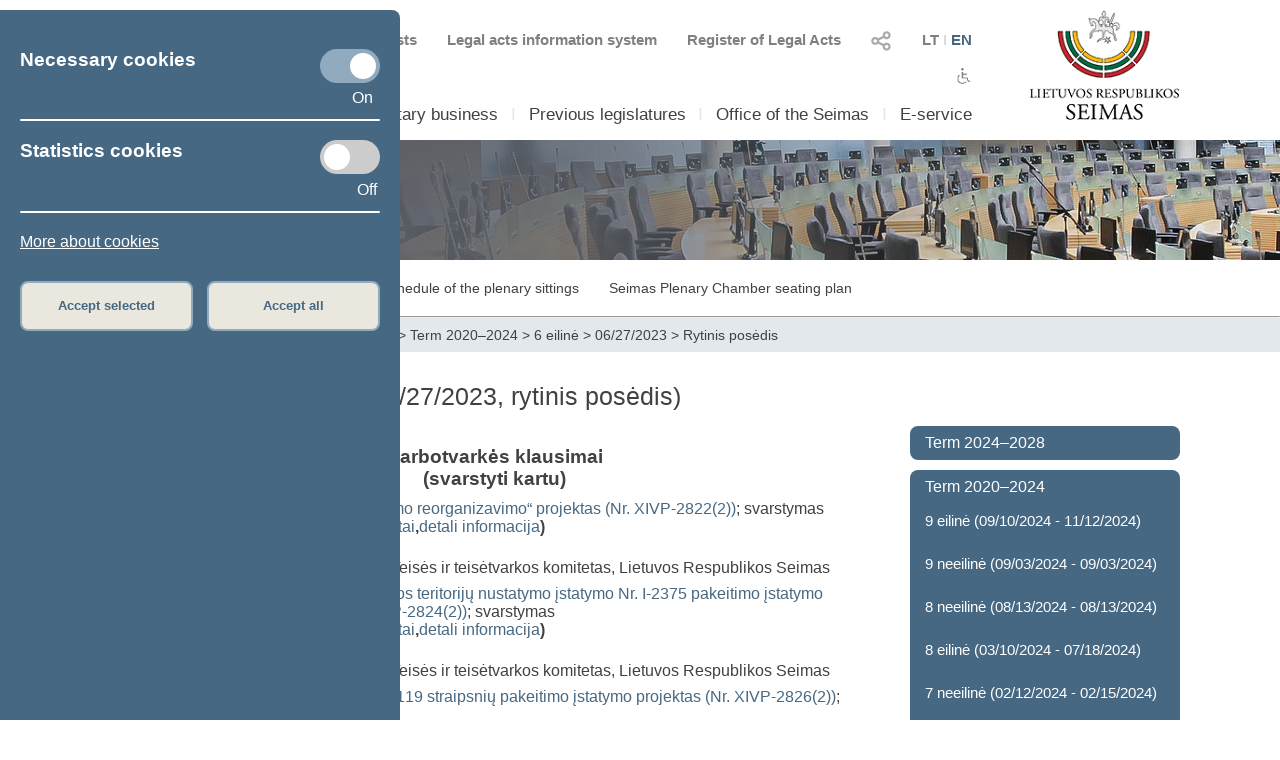

--- FILE ---
content_type: text/html; charset=UTF-8
request_url: https://www.lrs.lt/sip/portal.show?p_r=35727&p_k=2&p_a=sale_reg&p_reg_id=-42006
body_size: 12680
content:
<!DOCTYPE html>
<html lang="lt">
<head>
<meta property="og:type" content="article" />
<meta property="og:title" content="Plenary sittings - Parliamentary Bussines" />
<meta property="og:description" content="Parliament of the Republic of Lithuania" />
<meta property="og:image" content="https://www.lrs.lt/SIPIS/portal/new_portal/images/seimas_logotipas.png" />
<meta property="og:image:secure_url" content="https://www.lrs.lt/SIPIS/portal/new_portal/images/seimas_logotipas.png" />
<meta http-equiv="Content-Type" content="text/html; charset=utf-8" />
<meta name="viewport" content="width=device-width, initial-scale=1.0" />
<title>Plenary sittings - Parliamentary Bussines</title>
<link rel="stylesheet" type="text/css" href="/SIPIS/portal/new_portal/css/main_new_page.css">
<link rel="stylesheet" href="/SIPIS/tvs/cke5/content_styles.css" type="text/css">
<link rel="stylesheet" href="/SIPIS/tvs/cke5/ckeditor5-content.css" type="text/css">
<link rel="stylesheet" type="text/css" href="/SIPIS/portal/new_portal/css/responsive2_new_page.css">
<script src="/SIPIS/js_libs/jquery/jquery v3.7.1/jquery.min.js?v=2" type="text/javascript"></script>
<link rel="stylesheet" type="text/css" href="/SIPIS/portal/new_portal/css/nauja_svetaine.css?v=7">
<script src="/SIPIS/portal/new_portal/js/nauja_svetaine.js?v=78"></script>
<script src="/SIPIS/portal/new_portal/js/ics.js"></script>
<script src="/SIPIS/portal/new_portal/js/FileSaver.js"></script>
<link rel="stylesheet" type="text/css" href="/SIPIS/portal/new_portal/css/slick.css">
<link rel="stylesheet" type="text/css" href="/SIPIS/portal/new_portal/css/slick-theme.css">
<script src="/SIPIS/portal/new_portal/js/slick.js"></script>
<link rel="stylesheet" type="text/css" href="/SIPIS/portal/new_portal/css/zabuto_calendar.css">
<script src="/SIPIS/portal/new_portal/js/zabuto_calendar.js"></script>
<link rel="stylesheet" type="text/css" href="/SIPIS/portal/new_portal/css/jscrollpane.css">
<script src="/SIPIS/portal/new_portal/js/jscrollpane.min.js"></script>
<script src="/SIPIS/portal/new_portal/js/jquery.mousewheel.js"></script>
<link rel="icon" type="image/x-icon" href="/SIPIS/portal/images/favicon.ico" />
<link rel="stylesheet" href="/SIPIS/js_libs/jquery-ui/jquery-ui-1.13.2/jquery-ui-lrs.css?v=2">
<link rel="stylesheet" type="text/css" href="/SIPIS/portal/style/shared_new_page.css?v=2">
<link rel="stylesheet" href="/SIPIS/js_libs/jqPlot/jquery.jqplot.css?v=2"><link rel="stylesheet" href="/SIPIS/js_libs/DataTables-1.10.16/css/dataTables.jqueryui.css?v=2">
<script src="/SIPIS/js_libs/jquery-ui/jquery-ui-1.13.2/jquery-ui.js"></script>
<SCRIPT src="/SIPIS/js_libs/DataTables-1.10.16/js/jquery.dataTables.min.js?v=2"></SCRIPT>
<SCRIPT src="/SIPIS/js_libs/DataTables-1.10.16/js/dataTables.jqueryui.min.js?v=2"></SCRIPT>
<script src="/SIPIS/js_libs/json3.min.js?v=2"></script>
<script src="/SIPIS/js_libs/fancybox/jquery.fancybox.pack.js"></script>
<link rel="stylesheet" type="text/css" href="/SIPIS/js_libs/fancybox/jquery.fancybox.css" media="screen" />
<!--[if lt IE 9]><script language="javascript" src="/SIPIS/js_libs/jqPlot/excanvas.min.js?v=2"></script><![endif]-->
<script src="/SIPIS/js_libs/jqPlot/jquery.jqplot.min.js?v=2"></script>
<script src="/SIPIS/js_libs/jqPlot/plugins/jqplot.barRenderer.min.js?v=2"></script>
<script src="/SIPIS/js_libs/jqPlot/plugins/jqplot.categoryAxisRenderer.js?v=2"></script>
<script src="/SIPIS/js_libs/jqPlot/plugins/jqplot.pointLabels.min.js?v=2"></script>
<script src="/SIPIS/js_libs/jqPlot/plugins/jqplot.canvasAxisTickRenderer.min.js?v=2"></script>
<script src="/SIPIS/js_libs/jqPlot/plugins/jqplot.canvasTextRenderer.min.js?v=2"></script>
<script src="/SIPIS/js_libs/jqPlot/plugins/jqplot.highlighter.min.js?v=2"></script>
<script src="/SIPIS/portal/responsive/responsive.js"></script>
<script src="/SIPIS/portal/responsive/extras.js"></script>
<script src="/SIPIS/portal/script/sipis.js?v=2"></script>
<link rel="stylesheet" href="/SIPIS/js_libs/Swiper/swiper_new_page.css?v=2">
<script src="/SIPIS/js_libs/Swiper/swiper.jquery.min.js?v=2"></script>
<script src="/SIPIS/js_libs/Swiper/swiper.min.js?v=2"></script>
<script src="https://cdnjs.cloudflare.com/ajax/libs/js-cookie/3.0.1/js.cookie.min.js"></script>
<script>
        var LRS_COOKIE = "LRS";
        var datepicker_regional = "en";
        var filter_box_name = "filter-box";
        var axFn = "https://www.lrs.lt/sip/portal.show?p_k=2&ajaxFn=";
      </script>
    <!--[if lte IE 8]>
        <link rel="stylesheet" type="text/css" href="/SIPIS/portal/responsive/responsive2_ie8.css?v=2">
      <![endif]-->
      <!--[if lte IE 9]>
        <style type=text/css>
          .meniu-gradient{
            background-color: transparent;
          }
        </style>
      <![endif]-->
    <!-- Google tag (gtag.js) -->
<script async src="https://www.googletagmanager.com/gtag/js?id=G-XLGDLGMFCB"></script>

    <script>
        window.dataLayer = window.dataLayer || [];
        function gtag() { dataLayer.push(arguments); }
        gtag('js', new Date());
        gtag('config', 'G-XLGDLGMFCB');
    </script>
    
<link rel="alternate" hreflang="lt" href="https://www.lrs.lt/sip/portal.show?p_r=35727&amp;p_k=1&amp;p_a=251&amp;p_kade_id=9"/>
<link rel="alternate" hreflang="en" href="https://www.lrs.lt/sip/portal.show?p_r=35727&amp;p_k=2&amp;p_a=251&amp;p_kade_id=9"/>
</head>
<body>
<div id="fb-root"></div>
      <script>(function(d, s, id) {
          var js, fjs = d.getElementsByTagName(s)[0];
          if (d.getElementById(id)) return;
          js = d.createElement(s); js.id = id; js.async = true;
          js.src = "//connect.facebook.net/lt_LT/sdk.js#xfbml=1&version=v2.8";
          fjs.parentNode.insertBefore(js, fjs);
        }
        (document, 'script', 'facebook-jssdk'));
      </script>
    <div class="page-wrapper"><div id="cookies-banner" class="cookies primary-background color-light border-default-top-right"><div class="cookies-block cookies-necessary"><div class="cookies-main"><h3>Necessary cookies</h3>
      <label aria-label="Necessary cookies" class="switch">
        <input aria-label="Necessary cookies" id="cookies-necessary" type="checkbox" checked>
        <span aria-label="Necessary cookies" class="slider round"></span>
      </label>
    </div><div class="cookies-extra-text-div"><span class="cookies-extra-text on-text">On</span></div><div class="cookies-info"> </div></div><hr class="container-hr white-background border-default"><div class="cookies-block cookies-statistics"><div class="cookies-main"><h3>Statistics cookies</h3>
      <label aria-label="Statistics cookies" class="switch">
        <input aria-label="Statistics cookies" id="cookies-statistics" type="checkbox">
        <span aria-label="Statistics cookies" class="slider round"></span>
      </label>
    </div><div class="cookies-extra-text-div"><span class="cookies-extra-text on-text">On</span><span class="cookies-extra-text off-text">Off</span></div><div class="cookies-info"> </div></div><hr class="container-hr white-background border-default"><div class="info"><a class="color-light" title="More about cookies" target="_blank" 
      href="https://www.lrs.lt/sip/portal.show?p_r=37752&amp;p_k=2&amp;p_t=270850">More about cookies</a></div><div class="cookies-buttons"><button id="cookies-accept-selected-btn" class="bold color-primary border-default alternative-background secondary-background-hover 
      secondary-border">Accept selected</button><button id="cookies-accept-all-btn" class="bold color-primary border-default alternative-background secondary-background-hover 
      secondary-border">Accept all</button></div></div><button id="show-cookies-banner-btn" class="bold color-light border-default primary-background secondary-background-hover 
      secondary-border">Cookies</button><div class="head-page-main main-page-width"><div class="col-logo-herbas"><div class="logo-herbas"><a title="Coat of arms of Lithuania" href="https://www.lrs.lt/">
      <img class="img-herbas" alt="Coat of arms of Lithuania" title="Coat of arms of Lithuania" src="/SIPIS/portal/new_portal/images/herbas.png"></a></div></div><div class="col-info"><div class="head-top"><div class="head-top-inner"><div class="header-kalbos header-kalbos-main header-top-part">
      <ul class="header-kalbos-ul">
          <li><a class="a-link not-active color-text-light-darker" title="Lithuanian version of the web page" 
            href="https://www.lrs.lt/sip/portal.show?p_r=35727&amp;p_k=1&amp;p_kade_id=9">LT</a></li>
          <li class="li-divider li-not-hover">I</li>
          <li><a class="a-link active color-primary" title="English version of the web page" 
            href="https://www.lrs.lt/sip/portal.show?p_r=35727&amp;p_k=2&amp;p_kade_id=9">EN</a></li>
        </ul></div><div class="header-kalbos header-kalbos-resp header-top-part">
      <ul class="header-kalbos-ul">
          <li><a class="a-link not-active color-text-light" title="Lithuanian version of the web page" 
            href="https://www.lrs.lt/sip/portal.show?p_r=35727&amp;p_k=1&amp;p_kade_id=9">LT</a></li>
          <li class="li-divider li-not-hover">I</li>
          <li><a class="a-link active color-primary" title="English version of the web page" 
            href="https://www.lrs.lt/sip/portal.show?p_r=35727&amp;p_k=2&amp;p_kade_id=9">EN</a></li>
        </ul></div><div tabindex="0" class="dropdownSocialToggle header-social-media header-top-part pointer">
      <img class="dropdownSocialToggle" alt="Social networks" title="Social networks" 
      src="/SIPIS/portal/new_portal/images/all_social_medias_button.png"><div class="dropdownSocial dropdownSocialLink border-default primary-border white-background"><a class="dropdownSocialLink" title="Facebook" href="https://www.facebook.com/LRSeimas?fref=ts">
        <div class="dropdownSocialLink socialFacebook"></div></a><a class="dropdownSocialLink" title="Flickr" href="https://www.flickr.com/photos/97441645@N08/">
        <div class="dropdownSocialLink socialFlickr"></div></a><a class="dropdownSocialLink" title="X.com" href="https://www.twitter.com/@LRSeimas">
        <div class="dropdownSocialLink socialTwitter"></div></a><a class="dropdownSocialLink" title="Youtube" href="https://www.youtube.com/user/LTSeimastiesiogiai">
        <div class="dropdownSocialLink socialYoutube"></div></a><a class="dropdownSocialLink" title="Instagram" href="https://www.instagram.com/seimaslt">
        <div class="dropdownSocialLink socialInstagram"></div></a><a class="dropdownSocialLink" title="Linkedin" href="https://www.linkedin.com/company/seimas">
        <div class="dropdownSocialLink socialLinkedin"></div></a></div></div><div class="header-tar header-top-part">
      <a class="a-link color-text-light-darker" target="_blank" title="Register of Legal Acts" href="https://www.e-tar.lt/portal/"> Register of Legal Acts</a></div><div class="header-tar-resp header-top-part">
      <a class="a-link color-text-light" target="_blank" title="Register of Legal Acts" href="https://www.e-tar.lt/portal/"> RLA</a></div><div class="header-tais header-top-part">
      <a class="a-link color-text-light-darker" target="_blank" title="Legal acts information system" href="https://e-seimas.lrs.lt/portal/documentSearch/lt"> Legal acts information system</a></div><div class="header-tais-resp header-top-part">
      <a class="a-link color-text-light" target="_blank" title="Legal acts information system" href="https://e-seimas.lrs.lt/portal/documentSearch/lt"> LAIS</a></div><div class="header-tiesiogiai header-top-part">
        <a class="a-link color-text-light-darker" title="Scheduled broadcasts" href="https://www.lrs.lt/sip/portal.show?p_r=36503&p_k=2">
        <img alt="Scheduled broadcasts" title="Scheduled broadcasts" 
          src="/SIPIS/portal/new_portal/images/bPlay.png">Scheduled broadcasts</a></div><div class="header-tiesiogiai-resp header-top-part">
      <a class="a-link color-text-light-darker" title="Live broadcast" href="https://www.lrs.lt/sip/portal.show?p_r=36503&p_k=2">
      <img alt="Live broadcast" title="Live broadcast" 
        src="/SIPIS/portal/new_portal/images/bPlay.png"></a></div></div></div><div class="head-middle"><div class="head-middle-inner"><div tabindex="0" class="head-aaa button-aaa small color-text-light-darker active"><span>A</span></div><div tabindex="0" class="head-aaa button-aaa medium color-text-light-darker"><span>A</span></div><div tabindex="0" class="head-aaa button-aaa large color-text-light-darker"><span>A</span></div><div tabindex="0" class="head-disabled button-disabled color-text-light-darker"> 
      <img alt="For disabled" title="For disabled" 
      class="disabled_icon" src="/SIPIS/portal/new_portal/images/disabled_icon.png" /></div></div></div><div class="head-bottom"><div class="head-bottom-inner"><div class="meniu_block meniu-no-toggle-main primary-border-resp border-default-outer"><div class="meniu-item-dropdown-main meniu-no-toggle-main"><div tabindex="0" class="clickable-div meniu-item-dropdown-toggle meniu-item-dropdown-toggle2 meniu-no-toggle-main 
              border-default primary-background-hover color-light-hover" id="meniu-item-dropdown-default-10" title="Seimas">Seimas</div><div class="meniu-item-dropdown-block meniu-no-toggle border-default-top-right border-default-bottom primary-border white-background
                  meniu-no-toggle-main align-left" id="meniu-item-dropdown-default-1"><div class="meniu-item-header meniu-no-toggle meniu-no-toggle-main">Structure of 2024–2028  Seimas</div><div class="meniu-item meniu-no-toggle"><a title="Members of the Seimas" class="link a-no-hover meniu-no-toggle meniu-no-toggle-main 
                          border-default primary-background-hover color-light-hover" href="https://www.lrs.lt/sip/portal.show?p_r=35299&amp;p_k=2">Members of the Seimas</a></div><div class="meniu-item meniu-no-toggle"><a title="Speaker of the Seimas" class="link a-no-hover meniu-no-toggle meniu-no-toggle-main 
                          border-default primary-background-hover color-light-hover" href="https://www.lrs.lt/sip/portal.show?p_r=35302&amp;p_k=2">Speaker of the Seimas</a></div><div class="meniu-item meniu-no-toggle"><a title="Board of the Seimas" class="link a-no-hover meniu-no-toggle meniu-no-toggle-main 
                          border-default primary-background-hover color-light-hover" href="https://www.lrs.lt/sip/portal.show?p_r=35300&amp;p_k=2">Board of the Seimas</a></div><div class="meniu-item meniu-no-toggle"><a title="Conference of Chairs" class="link a-no-hover meniu-no-toggle meniu-no-toggle-main 
                          border-default primary-background-hover color-light-hover" href="https://www.lrs.lt/sip/portal.show?p_r=35301&amp;p_k=2">Conference of Chairs</a></div><div class="meniu-item meniu-no-toggle"><a title="Committees and Commissions" class="link a-no-hover meniu-no-toggle meniu-no-toggle-main 
                          border-default primary-background-hover color-light-hover" href="https://www.lrs.lt/sip/portal.show?p_r=35733&p_k=2">Committees and Commissions</a></div><div class="meniu-item meniu-no-toggle"><a title="Political groups in the Seimas" class="link a-no-hover meniu-no-toggle meniu-no-toggle-main 
                          border-default primary-background-hover color-light-hover" href="https://www.lrs.lt/sip/portal.show?p_r=35342&amp;p_k=2">Political groups in the Seimas</a></div><div class="meniu-item meniu-no-toggle"><a title="Provisional groups" class="link a-no-hover meniu-no-toggle meniu-no-toggle-main 
                          border-default primary-background-hover color-light-hover" href="https://www.lrs.lt/sip/portal.show?p_r=40561&amp;p_k=2">Provisional groups</a></div><div class="meniu-item meniu-no-toggle"><a title="Seimas 2024–2028" class="link a-no-hover meniu-no-toggle meniu-no-toggle-main 
                          border-default primary-background-hover color-light-hover" href="https://www.lrs.lt/sip/portal.show?p_r=35354&amp;p_k=2">Seimas 2024–2028</a></div></div></div><div class="meniu-item-divider meniu-item-divider2 color-text-light2">I</div><div class="meniu-item-dropdown-main meniu-no-toggle-main"><div tabindex="0" class="clickable-div meniu-item-dropdown-toggle meniu-item-dropdown-toggle2 meniu-no-toggle-main 
              border-default primary-background-hover color-light-hover" id="meniu-item-dropdown-default-20" title="Parliamentary business">Parliamentary business</div><div class="meniu-item-dropdown-block meniu-no-toggle border-default-top-right border-default-bottom primary-border white-background
                  meniu-no-toggle-main align-left" id="meniu-item-dropdown-default-2"><div class="meniu-item-header meniu-no-toggle meniu-no-toggle-main">Work of 2024–2028  Seimas</div><div class="meniu-item meniu-no-toggle"><a title="Legislation" class="link a-no-hover meniu-no-toggle meniu-no-toggle-main 
                          border-default primary-background-hover color-light-hover" href="https://www.lrs.lt/sip/portal.show?p_r=35365&amp;p_k=2">Legislation</a></div><div class="meniu-item meniu-no-toggle"><a title="Plenary sittings" class="link a-no-hover meniu-no-toggle meniu-no-toggle-main 
                          border-default primary-background-hover color-light-hover" href="https://www.lrs.lt/sip/portal.show?p_r=35403&p_k=2&p6=25">Plenary sittings</a></div><div class="meniu-item meniu-no-toggle"><a title="Statistics" class="link a-no-hover meniu-no-toggle meniu-no-toggle-main 
                          border-default primary-background-hover color-light-hover" href="https://www.lrs.lt/sip/portal.show?p_r=35379&amp;p_k=2">Statistics</a></div></div></div><div class="meniu-item-divider meniu-item-divider2 color-text-light2">I</div><div class="meniu-item-dropdown-main meniu-no-toggle-main"><div class="meniu-item-dropdown-toggle meniu-item-dropdown-toggle2 meniu-no-toggle-main border-default 
              primary-background-hover color-light-hover meniu-item-dropdown-no"><a title="Previous legislatures" class="no-sub-meniu-a color-light-hover" 
              href="https://www.lrs.lt/sip/portal.show?p_r=35357&amp;p_k=2">Previous legislatures</a></div></div><div class="meniu-item-divider meniu-item-divider2 color-text-light2">I</div><div class="meniu-item-dropdown-main meniu-no-toggle-main"><div tabindex="0" class="clickable-div meniu-item-dropdown-toggle meniu-item-dropdown-toggle2 meniu-no-toggle-main 
              border-default primary-background-hover color-light-hover" id="meniu-item-dropdown-default-40" title="Office of the Seimas">Office of the Seimas</div><div class="meniu-item-dropdown-block meniu-no-toggle border-default-top-left border-default-bottom primary-border white-background
                  meniu-no-toggle-main align-right" id="meniu-item-dropdown-default-4"><div class="meniu-item meniu-no-toggle"><a title="Structure and contacts" class="link a-no-hover meniu-no-toggle meniu-no-toggle-main 
                          border-default primary-background-hover color-light-hover" href="https://www.lrs.lt/sip/portal.show?p_r=35381&amp;p_k=2">Structure and contacts</a></div><div class="meniu-item meniu-no-toggle"><a title="Administrative information" class="link a-no-hover meniu-no-toggle meniu-no-toggle-main 
                          border-default primary-background-hover color-light-hover" href="https://www.lrs.lt/sip/portal.show?p_r=35382&amp;p_k=2">Administrative information</a></div></div></div><div class="meniu-item-divider meniu-item-divider2 color-text-light2">I</div><div class="meniu-item-dropdown-main meniu-no-toggle-main"><div tabindex="0" class="clickable-div meniu-item-dropdown-toggle meniu-item-dropdown-toggle2 meniu-no-toggle-main 
              border-default primary-background-hover color-light-hover" id="meniu-item-dropdown-default-50" title="E-service">E-service</div><div class="meniu-item-dropdown-block meniu-no-toggle border-default-top-left border-default-bottom primary-border white-background
                  meniu-no-toggle-main align-right" id="meniu-item-dropdown-default-5"><div class="meniu-item meniu-no-toggle"><a title="E-petition" class="link a-no-hover meniu-no-toggle meniu-no-toggle-main 
                          border-default primary-background-hover color-light-hover" href="https://www.lrs.lt/sip/portal.show?p_r=35385&amp;p_k=2">E-petition</a></div><div class="meniu-item meniu-no-toggle"><a title="E-legislation" class="link a-no-hover meniu-no-toggle meniu-no-toggle-main 
                          border-default primary-background-hover color-light-hover" href="https://www.lrs.lt/sip/portal.show?p_r=35386&amp;p_k=2">E-legislation</a></div><div class="meniu-item meniu-no-toggle"><a title="E-letter to the Seimas" class="link a-no-hover meniu-no-toggle meniu-no-toggle-main 
                          border-default primary-background-hover color-light-hover" href="https://www.lrs.lt/sip/portal.show?p_r=35387&amp;p_k=2">E-letter to the Seimas</a></div><div class="meniu-item meniu-no-toggle"><a title="Ordering" class="link a-no-hover meniu-no-toggle meniu-no-toggle-main 
                          border-default primary-background-hover color-light-hover" href="https://www.lrs.lt/sip/portal.show?p_r=35388&amp;p_k=2">Ordering</a></div><div class="meniu-item meniu-no-toggle"><a title="Competent user access" class="link a-no-hover meniu-no-toggle meniu-no-toggle-main 
                          border-default primary-background-hover color-light-hover" href="https://www.lrs.lt/sip/portal.show?p_r=35389&amp;p_k=2">Competent user access</a></div></div></div><div class="meniu-item-divider meniu-item-divider2 color-text-light2">I</div></div></div></div></div><div class="col-logo-seimas"><div class="logo-seimas"><a title="Logo of the Seimas of the Republic of Lithuania" href="https://www.lrs.lt/">
      <img class="img-seimas" alt="Logo of the Seimas of the Republic of Lithuania" title="Logo of the Seimas of the Republic of Lithuania" src="/SIPIS/portal/new_portal/images/logo_seimas.png"></a></div></div></div><div class="head-page-resp main-page-width"><div class="head-top-resp primary-background"><div class="header-kalbos header-kalbos-main header-top-part">
      <ul class="header-kalbos-ul">
          <li><a class="a-link not-active color-text-light-darker" title="Lithuanian version of the web page" 
            href="https://www.lrs.lt/sip/portal.show?p_r=35727&amp;p_k=1&amp;p_kade_id=9">LT</a></li>
          <li class="li-divider li-not-hover">I</li>
          <li><a class="a-link active color-primary" title="English version of the web page" 
            href="https://www.lrs.lt/sip/portal.show?p_r=35727&amp;p_k=2&amp;p_kade_id=9">EN</a></li>
        </ul></div><div class="header-kalbos header-kalbos-resp header-top-part">
      <ul class="header-kalbos-ul">
          <li><a class="a-link not-active color-text-light" title="Lithuanian version of the web page" 
            href="https://www.lrs.lt/sip/portal.show?p_r=35727&amp;p_k=1&amp;p_kade_id=9">LT</a></li>
          <li class="li-divider li-not-hover">I</li>
          <li><a class="a-link active color-primary" title="English version of the web page" 
            href="https://www.lrs.lt/sip/portal.show?p_r=35727&amp;p_k=2&amp;p_kade_id=9">EN</a></li>
        </ul></div><div tabindex="0" class="dropdownSocialToggle header-social-media header-top-part pointer">
      <img class="dropdownSocialToggle" alt="Social networks" title="Social networks" 
      src="/SIPIS/portal/new_portal/images/all_social_medias_button.png"><div class="dropdownSocial dropdownSocialLink border-default primary-border white-background"><a class="dropdownSocialLink" title="Facebook" href="https://www.facebook.com/LRSeimas?fref=ts">
        <div class="dropdownSocialLink socialFacebook"></div></a><a class="dropdownSocialLink" title="Flickr" href="https://www.flickr.com/photos/97441645@N08/">
        <div class="dropdownSocialLink socialFlickr"></div></a><a class="dropdownSocialLink" title="X.com" href="https://www.twitter.com/@LRSeimas">
        <div class="dropdownSocialLink socialTwitter"></div></a><a class="dropdownSocialLink" title="Youtube" href="https://www.youtube.com/user/LTSeimastiesiogiai">
        <div class="dropdownSocialLink socialYoutube"></div></a><a class="dropdownSocialLink" title="Instagram" href="https://www.instagram.com/seimaslt">
        <div class="dropdownSocialLink socialInstagram"></div></a><a class="dropdownSocialLink" title="Linkedin" href="https://www.linkedin.com/company/seimas">
        <div class="dropdownSocialLink socialLinkedin"></div></a></div></div><div class="header-tar header-top-part">
      <a class="a-link color-text-light-darker" target="_blank" title="Register of Legal Acts" href="https://www.e-tar.lt/portal/"> Register of Legal Acts</a></div><div class="header-tar-resp header-top-part">
      <a class="a-link color-text-light" target="_blank" title="Register of Legal Acts" href="https://www.e-tar.lt/portal/"> RLA</a></div><div class="header-tais header-top-part">
      <a class="a-link color-text-light-darker" target="_blank" title="Legal acts information system" href="https://e-seimas.lrs.lt/portal/documentSearch/lt"> Legal acts information system</a></div><div class="header-tais-resp header-top-part">
      <a class="a-link color-text-light" target="_blank" title="Legal acts information system" href="https://e-seimas.lrs.lt/portal/documentSearch/lt"> LAIS</a></div><div class="header-tiesiogiai header-top-part">
        <a class="a-link color-text-light-darker" title="Scheduled broadcasts" href="https://www.lrs.lt/sip/portal.show?p_r=36503&p_k=2">
        <img alt="Scheduled broadcasts" title="Scheduled broadcasts" 
          src="/SIPIS/portal/new_portal/images/bPlay.png">Scheduled broadcasts</a></div><div class="header-tiesiogiai-resp header-top-part">
      <a class="a-link color-text-light-darker" title="Live broadcast" href="https://www.lrs.lt/sip/portal.show?p_r=36503&p_k=2">
      <img alt="Live broadcast" title="Live broadcast" 
        src="/SIPIS/portal/new_portal/images/bPlay.png"></a></div></div><div class="head-middle"><div class="head-middle-inner"><div tabindex="0" class="head-aaa button-aaa small color-text-light-darker active"><span>A</span></div><div tabindex="0" class="head-aaa button-aaa medium color-text-light-darker"><span>A</span></div><div tabindex="0" class="head-aaa button-aaa large color-text-light-darker"><span>A</span></div><div tabindex="0" class="head-disabled button-disabled color-text-light-darker"> 
      <img alt="For disabled" title="For disabled" 
      class="disabled_icon" src="/SIPIS/portal/new_portal/images/disabled_icon.png" /></div></div></div><div class="head-bottom-resp"><div class="head-logos head-logos-resp"><div class="logo-herbas head-logo"><a title="Coat of arms of Lithuania" href="https://www.lrs.lt/">
      <img class="img-herbas" alt="Coat of arms of Lithuania" title="Coat of arms of Lithuania" src="/SIPIS/portal/new_portal/images/herbas.png"></a></div><div class="logo-seimas logo-seimas-resp head-logo"><a title="Logo of the Seimas of the Republic of Lithuania" href="https://www.lrs.lt/">
      <img class="img-seimas img-seimas-resp" alt="Logo of the Seimas of the Republic of Lithuania" title="Logo of the Seimas of the Republic of Lithuania" 
      src="/SIPIS/portal/new_portal/images/logo_seimas_gulscias.png"></a></div></div><div class="head_meniu-resp"><div class="meniu_toggle_resp meniu-toggle">
      <hr class="hr_meniu_toggle_resp meniu-togglemeniu-toggle primary-background border-default">
      <hr class="hr_meniu_toggle_resp meniu-toggle primary-background border-default">
      <hr class="hr_meniu_toggle_resp meniu-toggle primary-background border-default">
    </div><div class="meniu_block meniu-no-toggle-main primary-border-resp border-default-outer"><div class="meniu-item-dropdown-main meniu-no-toggle-main"><div tabindex="0" class="clickable-div meniu-item-dropdown-toggle meniu-item-dropdown-toggle2 meniu-no-toggle-main 
              border-default primary-background-hover color-light-hover" id="meniu-item-dropdown-resp-10" title="Seimas">Seimas</div><div class="meniu-item-dropdown-block meniu-no-toggle border-default-top-right border-default-bottom primary-border white-background
                  meniu-no-toggle-main align-left" id="meniu-item-dropdown-resp-1"><div class="meniu-item-header meniu-no-toggle meniu-no-toggle-main">Structure of 2024–2028  Seimas</div><div class="meniu-item meniu-no-toggle"><a title="Members of the Seimas" class="link a-no-hover meniu-no-toggle meniu-no-toggle-main 
                          border-default primary-background-hover color-light-hover" href="https://www.lrs.lt/sip/portal.show?p_r=35299&amp;p_k=2">Members of the Seimas</a></div><div class="meniu-item meniu-no-toggle"><a title="Speaker of the Seimas" class="link a-no-hover meniu-no-toggle meniu-no-toggle-main 
                          border-default primary-background-hover color-light-hover" href="https://www.lrs.lt/sip/portal.show?p_r=35302&amp;p_k=2">Speaker of the Seimas</a></div><div class="meniu-item meniu-no-toggle"><a title="Board of the Seimas" class="link a-no-hover meniu-no-toggle meniu-no-toggle-main 
                          border-default primary-background-hover color-light-hover" href="https://www.lrs.lt/sip/portal.show?p_r=35300&amp;p_k=2">Board of the Seimas</a></div><div class="meniu-item meniu-no-toggle"><a title="Conference of Chairs" class="link a-no-hover meniu-no-toggle meniu-no-toggle-main 
                          border-default primary-background-hover color-light-hover" href="https://www.lrs.lt/sip/portal.show?p_r=35301&amp;p_k=2">Conference of Chairs</a></div><div class="meniu-item meniu-no-toggle"><a title="Committees and Commissions" class="link a-no-hover meniu-no-toggle meniu-no-toggle-main 
                          border-default primary-background-hover color-light-hover" href="https://www.lrs.lt/sip/portal.show?p_r=35733&p_k=2">Committees and Commissions</a></div><div class="meniu-item meniu-no-toggle"><a title="Political groups in the Seimas" class="link a-no-hover meniu-no-toggle meniu-no-toggle-main 
                          border-default primary-background-hover color-light-hover" href="https://www.lrs.lt/sip/portal.show?p_r=35342&amp;p_k=2">Political groups in the Seimas</a></div><div class="meniu-item meniu-no-toggle"><a title="Provisional groups" class="link a-no-hover meniu-no-toggle meniu-no-toggle-main 
                          border-default primary-background-hover color-light-hover" href="https://www.lrs.lt/sip/portal.show?p_r=40561&amp;p_k=2">Provisional groups</a></div><div class="meniu-item meniu-no-toggle"><a title="Seimas 2024–2028" class="link a-no-hover meniu-no-toggle meniu-no-toggle-main 
                          border-default primary-background-hover color-light-hover" href="https://www.lrs.lt/sip/portal.show?p_r=35354&amp;p_k=2">Seimas 2024–2028</a></div></div></div><div class="meniu-item-divider meniu-item-divider2 color-text-light2">I</div><div class="meniu-item-dropdown-main meniu-no-toggle-main"><div tabindex="0" class="clickable-div meniu-item-dropdown-toggle meniu-item-dropdown-toggle2 meniu-no-toggle-main 
              border-default primary-background-hover color-light-hover" id="meniu-item-dropdown-resp-20" title="Parliamentary business">Parliamentary business</div><div class="meniu-item-dropdown-block meniu-no-toggle border-default-top-right border-default-bottom primary-border white-background
                  meniu-no-toggle-main align-left" id="meniu-item-dropdown-resp-2"><div class="meniu-item-header meniu-no-toggle meniu-no-toggle-main">Work of 2024–2028  Seimas</div><div class="meniu-item meniu-no-toggle"><a title="Legislation" class="link a-no-hover meniu-no-toggle meniu-no-toggle-main 
                          border-default primary-background-hover color-light-hover" href="https://www.lrs.lt/sip/portal.show?p_r=35365&amp;p_k=2">Legislation</a></div><div class="meniu-item meniu-no-toggle"><a title="Plenary sittings" class="link a-no-hover meniu-no-toggle meniu-no-toggle-main 
                          border-default primary-background-hover color-light-hover" href="https://www.lrs.lt/sip/portal.show?p_r=35403&p_k=2&p6=25">Plenary sittings</a></div><div class="meniu-item meniu-no-toggle"><a title="Statistics" class="link a-no-hover meniu-no-toggle meniu-no-toggle-main 
                          border-default primary-background-hover color-light-hover" href="https://www.lrs.lt/sip/portal.show?p_r=35379&amp;p_k=2">Statistics</a></div></div></div><div class="meniu-item-divider meniu-item-divider2 color-text-light2">I</div><div class="meniu-item-dropdown-main meniu-no-toggle-main"><div class="meniu-item-dropdown-toggle meniu-item-dropdown-toggle2 meniu-no-toggle-main border-default 
              primary-background-hover color-light-hover meniu-item-dropdown-no"><a title="Previous legislatures" class="no-sub-meniu-a color-light-hover" 
              href="https://www.lrs.lt/sip/portal.show?p_r=35357&amp;p_k=2">Previous legislatures</a></div></div><div class="meniu-item-divider meniu-item-divider2 color-text-light2">I</div><div class="meniu-item-dropdown-main meniu-no-toggle-main"><div tabindex="0" class="clickable-div meniu-item-dropdown-toggle meniu-item-dropdown-toggle2 meniu-no-toggle-main 
              border-default primary-background-hover color-light-hover" id="meniu-item-dropdown-resp-40" title="Office of the Seimas">Office of the Seimas</div><div class="meniu-item-dropdown-block meniu-no-toggle border-default-top-left border-default-bottom primary-border white-background
                  meniu-no-toggle-main align-right" id="meniu-item-dropdown-resp-4"><div class="meniu-item meniu-no-toggle"><a title="Structure and contacts" class="link a-no-hover meniu-no-toggle meniu-no-toggle-main 
                          border-default primary-background-hover color-light-hover" href="https://www.lrs.lt/sip/portal.show?p_r=35381&amp;p_k=2">Structure and contacts</a></div><div class="meniu-item meniu-no-toggle"><a title="Administrative information" class="link a-no-hover meniu-no-toggle meniu-no-toggle-main 
                          border-default primary-background-hover color-light-hover" href="https://www.lrs.lt/sip/portal.show?p_r=35382&amp;p_k=2">Administrative information</a></div></div></div><div class="meniu-item-divider meniu-item-divider2 color-text-light2">I</div><div class="meniu-item-dropdown-main meniu-no-toggle-main"><div tabindex="0" class="clickable-div meniu-item-dropdown-toggle meniu-item-dropdown-toggle2 meniu-no-toggle-main 
              border-default primary-background-hover color-light-hover" id="meniu-item-dropdown-resp-50" title="E-service">E-service</div><div class="meniu-item-dropdown-block meniu-no-toggle border-default-top-left border-default-bottom primary-border white-background
                  meniu-no-toggle-main align-right" id="meniu-item-dropdown-resp-5"><div class="meniu-item meniu-no-toggle"><a title="E-petition" class="link a-no-hover meniu-no-toggle meniu-no-toggle-main 
                          border-default primary-background-hover color-light-hover" href="https://www.lrs.lt/sip/portal.show?p_r=35385&amp;p_k=2">E-petition</a></div><div class="meniu-item meniu-no-toggle"><a title="E-legislation" class="link a-no-hover meniu-no-toggle meniu-no-toggle-main 
                          border-default primary-background-hover color-light-hover" href="https://www.lrs.lt/sip/portal.show?p_r=35386&amp;p_k=2">E-legislation</a></div><div class="meniu-item meniu-no-toggle"><a title="E-letter to the Seimas" class="link a-no-hover meniu-no-toggle meniu-no-toggle-main 
                          border-default primary-background-hover color-light-hover" href="https://www.lrs.lt/sip/portal.show?p_r=35387&amp;p_k=2">E-letter to the Seimas</a></div><div class="meniu-item meniu-no-toggle"><a title="Ordering" class="link a-no-hover meniu-no-toggle meniu-no-toggle-main 
                          border-default primary-background-hover color-light-hover" href="https://www.lrs.lt/sip/portal.show?p_r=35388&amp;p_k=2">Ordering</a></div><div class="meniu-item meniu-no-toggle"><a title="Competent user access" class="link a-no-hover meniu-no-toggle meniu-no-toggle-main 
                          border-default primary-background-hover color-light-hover" href="https://www.lrs.lt/sip/portal.show?p_r=35389&amp;p_k=2">Competent user access</a></div></div></div><div class="meniu-item-divider meniu-item-divider2 color-text-light2">I</div></div></div></div></div><button onclick="goToTop()" id="goToTopButton" 
      class="goToTopButton primary-background border-default color-light color-secondary-hover">Go to top ></button><div class="page-top-wide"><a class="a_rubrika_home" title="Plenary sittings" href="https://www.lrs.lt/sip/portal.show?p_r=35403&p_k=2&p6=25"><div class="wide-img" style="background-image: url(/SIPIS/portal/new_portal/images/wide_juosta_default.jpg);"><div class="wide-title-container main-page-width"><div class="wide-title-table"><div class="wide-title color-light" data-title="Plenary sittings
      ">Plenary sittings</div></div></div></div></a><div id="wide-rubrikos" class="wide-rubrikos main-page-width"><div class="wide-meniu-toggler wide-meniu-toggle wide-toggle border-default">
      <hr class="hr-wide-meniu-toggler wide-toggle alternative-background border-default">
      <hr class="hr-wide-meniu-toggler wide-toggle alternative-background border-default">
      <hr class="hr-wide-meniu-toggler wide-toggle alternative-background border-default">
    </div><a class="wide-link link " title="Sitting in progress"
          href="https://www.lrs.lt/sip/portal.show?p_r=35370&p_k=2">Sitting in progress</a><a class="wide-link link  wide-link-active " title="Plenary sittings"
          href="https://www.lrs.lt/sip/portal.show?p_r=35727&amp;p_k=2">Plenary sittings</a><a class="wide-link link " title="Schedule of the plenary sittings"
          href="https://www.lrs.lt/sip/getFile?format=original&guid=dded2371-0acf-4d1a-97f6-9dddf3e518a3">Schedule of the plenary sittings</a><a class="wide-link link " title="Seimas Plenary Chamber seating plan"
          href="https://www.lrs.lt/sip/getFile?format=original&guid=83fbe937-0b12-4177-aa40-553e197b6db8">Seimas Plenary Chamber seating plan</a></div><hr class="top-wide-hr primary-background"><div class="wide-breadcrumb-container light-background"><div class="wide-breadcrumb main-page-width"><div id="breadcrumb"><a class="link color-dark" title="Home" href="http://www.lrs.lt/sip/portal.show?p_k=2">Home</a><a class="no-link color-dark"> &gt; </a><a  class="link color-dark" href="https://www.lrs.lt/sip/portal.show?p_r=35403&p_k=2&p6=25"  title="Plenary sittings">Plenary sittings</a><a class="no-link color-dark"> &gt; </a><a  class="link color-dark" href="https://www.lrs.lt/sip/portal.show?p_r=35727&amp;p_k=2&amp;p_a=sale_kad_ses&amp;p_kade_id=10"  title="Parliamentary terms">Parliamentary terms</a><a class="no-link color-dark"> &gt; </a><a  class="link color-dark" href="https://www.lrs.lt/sip/portal.show?p_r=35727&amp;p_k=2&amp;p_a=sale_kad_viena_ses&amp;p_kade_id=9"  title="Term 2020–2024">Term 2020–2024</a><a class="no-link color-dark"> &gt; </a><a  class="link color-dark" href="https://www.lrs.lt/sip/portal.show?p_r=35727&amp;p_k=2&amp;p_a=sale_ses_pos&amp;p_ses_id=129"  title="6 eilinė">6 eilinė</a><a class="no-link color-dark"> &gt; </a><a  class="link color-dark" href="https://www.lrs.lt/sip/portal.show?p_r=35727&amp;p_k=2&amp;p_a=sale_dien_pos&amp;p_moment=20230627"  title="06/27/2023">06/27/2023</a><a class="no-link color-dark"> &gt; </a><a  class="link color-dark" href="https://www.lrs.lt/sip/portal.show?p_r=35727&amp;p_k=2&amp;p_a=sale_fakt_pos&amp;p_fakt_pos_id=-501848"  title="Rytinis posėdis">Rytinis posėdis</a></div></div></div></div><div class="main-container main-page-width row height-auto"><div class="rubrikos-title"><div class="title">Registracijos rezultatai (06/27/2023, rytinis posėdis)</div></div><div class="main-container-body  "><div class="sale_reg_body posedziai-body scrollable"><div class="sale-group-title">Darbotvarkės klausimai<br>(svarstyti kartu)</div><ol class="list"><li><b><a class="link color-primary" href="https://www.lrs.lt/sip/portal.show?p_r=35727&amp;p_k=2&amp;p_a=sale_klaus_stadija&amp;p_svarst_kl_stad_id=-47254">Seimo nutarimo „Dėl apylinkės teismo reorganizavimo“ projektas (Nr. XIVP-2822(2))</a></b>; svarstymas<br><b>(<a class="link color-primary" href="https://e-seimas.lrs.lt/portal/legalAct/lt/TAP/cf7fbe90119c11ee9ac6bb8cb9c06455">dokumento tekstas</a>,<a class="link color-primary" href="https://www.lrs.lt/pls/inter/dokpaieska.susije_?p_id=1730448">susiję dokumentai</a>,<a class="link color-primary" href="https://www.lrs.lt/sip/portal.show?p_r=35727&amp;p_k=2&amp;p_a=sale_klaus_detaliau&amp;p_kl_stad_id=-90807">detali informacija</a>)</b><div style="margin-top: 5px;">Pranešėjas(-ai):<br><b>Irena Haase</b>, Komiteto pirmininkė, Teisės ir teisėtvarkos komitetas, Lietuvos Respublikos Seimas</div></li><li><b><a class="link color-primary" href="https://www.lrs.lt/sip/portal.show?p_r=35727&amp;p_k=2&amp;p_a=sale_klaus_stadija&amp;p_svarst_kl_stad_id=-47254">Apylinkių teismų įsteigimo ir jų veiklos teritorijų nustatymo įstatymo Nr. I-2375 pakeitimo įstatymo projektas (nauja redakcija) (Nr. XIVP-2824(2))</a></b>; svarstymas<br><b>(<a class="link color-primary" href="https://e-seimas.lrs.lt/portal/legalAct/lt/TAP/c74c1a3011aa11eea9b3de7dd350a34e">dokumento tekstas</a>,<a class="link color-primary" href="https://www.lrs.lt/pls/inter/dokpaieska.susije_?p_id=1730482">susiję dokumentai</a>,<a class="link color-primary" href="https://www.lrs.lt/sip/portal.show?p_r=35727&amp;p_k=2&amp;p_a=sale_klaus_detaliau&amp;p_kl_stad_id=-90808">detali informacija</a>)</b><div style="margin-top: 5px;">Pranešėjas(-ai):<br><b>Irena Haase</b>, Komiteto pirmininkė, Teisės ir teisėtvarkos komitetas, Lietuvos Respublikos Seimas</div></li><li><b><a class="link color-primary" href="https://www.lrs.lt/sip/portal.show?p_r=35727&amp;p_k=2&amp;p_a=sale_klaus_stadija&amp;p_svarst_kl_stad_id=-47254">Teismų įstatymo Nr. I-480 57, 101 ir 119 straipsnių pakeitimo įstatymo projektas (Nr. XIVP-2826(2))</a></b>; svarstymas<br><b>(<a class="link color-primary" href="https://e-seimas.lrs.lt/portal/legalAct/lt/TAP/fa535840118611ee9ac6bb8cb9c06455">dokumento tekstas</a>,<a class="link color-primary" href="https://www.lrs.lt/pls/inter/dokpaieska.susije_?p_id=1730330">susiję dokumentai</a>,<a class="link color-primary" href="https://www.lrs.lt/sip/portal.show?p_r=35727&amp;p_k=2&amp;p_a=sale_klaus_detaliau&amp;p_kl_stad_id=-90809">detali informacija</a>)</b><div style="margin-top: 5px;">Pranešėjas(-ai):<br><b>Irena Haase</b>, Komiteto pirmininkė, Teisės ir teisėtvarkos komitetas, Lietuvos Respublikos Seimas</div></li><li><b><a class="link color-primary" href="https://www.lrs.lt/sip/portal.show?p_r=35727&amp;p_k=2&amp;p_a=sale_klaus_stadija&amp;p_svarst_kl_stad_id=-47254">Civilinio proceso kodekso 62(1), 304, 441 straipsnių pakeitimo ir Kodekso papildymo 62(2), 62(3) straipsniais įstatymo projektas (Nr. XIVP-2827(2))</a></b>; svarstymas<br><b>(<a class="link color-primary" href="https://e-seimas.lrs.lt/portal/legalAct/lt/TAP/17e6215010ef11ee9ac6bb8cb9c06455">dokumento tekstas</a>,<a class="link color-primary" href="https://www.lrs.lt/pls/inter/dokpaieska.susije_?p_id=1730056">susiję dokumentai</a>,<a class="link color-primary" href="https://www.lrs.lt/sip/portal.show?p_r=35727&amp;p_k=2&amp;p_a=sale_klaus_detaliau&amp;p_kl_stad_id=-90810">detali informacija</a>)</b><div style="margin-top: 5px;">Pranešėjas(-ai):<br><b>Irena Haase</b>, Komiteto pirmininkė, Teisės ir teisėtvarkos komitetas, Lietuvos Respublikos Seimas</div></li></ol><div style="margin-top: 10px;">Registracijos laikas: <b>12:18:31</b></div><div>Registruota Seimo narių: <b>117</b> iš <b>140</b></div><table class="tbl-default noborder primary-border" style="margin-top: 10px;"><tr><td width=50% valign=top><table border=0 cellspacing=0 cellpadding=0 width=100%><!-- l_reg.loop --><tr><td>&nbsp;+&nbsp;</td><td>&nbsp;<a class="link color-primary" name="a84598" href="https://www.lrs.lt/sip/portal.show?p_r=40556&p_k=2&p_a=498&p_asm_id=84598">Adomaitis Kasparas</a>&nbsp;</td></tr><!-- l_reg.loop --><tr><td>&nbsp;+&nbsp;</td><td>&nbsp;<a class="link color-primary" name="a79162" href="https://www.lrs.lt/sip/portal.show?p_r=40556&p_k=2&p_a=498&p_asm_id=79162">Alekna Virgilijus</a>&nbsp;</td></tr><!-- l_reg.loop --><tr><td>&nbsp;+&nbsp;</td><td>&nbsp;<a class="link color-primary" name="a7229" href="https://www.lrs.lt/sip/portal.show?p_r=40556&p_k=2&p_a=498&p_asm_id=7229">Aleknaitė Abramikienė Vilija</a>&nbsp;</td></tr><!-- l_reg.loop --><tr><td>&nbsp;+&nbsp;</td><td>&nbsp;<a class="link color-primary" name="a53916" href="https://www.lrs.lt/sip/portal.show?p_r=40556&p_k=2&p_a=498&p_asm_id=53916">Anušauskas Arvydas</a>&nbsp;</td></tr><!-- l_reg.loop --><tr><td>&nbsp;+&nbsp;</td><td>&nbsp;<a class="link color-primary" name="a79164" href="https://www.lrs.lt/sip/portal.show?p_r=40556&p_k=2&p_a=498&p_asm_id=79164">Armonaitė Aušrinė</a>&nbsp;</td></tr><!-- l_reg.loop --><tr><td>&nbsp;+&nbsp;</td><td>&nbsp;<a class="link color-primary" name="a84599" href="https://www.lrs.lt/sip/portal.show?p_r=40556&p_k=2&p_a=498&p_asm_id=84599">Asanavičiūtė Dalia</a>&nbsp;</td></tr><!-- l_reg.loop --><tr><td>&nbsp;+&nbsp;</td><td>&nbsp;<a class="link color-primary" name="a7208" href="https://www.lrs.lt/sip/portal.show?p_r=40556&p_k=2&p_a=498&p_asm_id=7208">Ažubalis Audronius</a>&nbsp;</td></tr><!-- l_reg.loop --><tr><td>&nbsp;+&nbsp;</td><td>&nbsp;<a class="link color-primary" name="a79165" href="https://www.lrs.lt/sip/portal.show?p_r=40556&p_k=2&p_a=498&p_asm_id=79165">Ąžuolas Valius</a>&nbsp;</td></tr><!-- l_reg.loop --><tr><td>&nbsp;+&nbsp;</td><td>&nbsp;<a class="link color-primary" name="a84600" href="https://www.lrs.lt/sip/portal.show?p_r=40556&p_k=2&p_a=498&p_asm_id=84600">Bagdonas Andrius</a>&nbsp;</td></tr><!-- l_reg.loop --><tr><td>&nbsp;&nbsp;</td><td>&nbsp;<a class="link color-primary" name="a47890" href="https://www.lrs.lt/sip/portal.show?p_r=40556&p_k=2&p_a=498&p_asm_id=47890">Bakas Vytautas</a>&nbsp;</td></tr><!-- l_reg.loop --><tr><td>&nbsp;+&nbsp;</td><td>&nbsp;<a class="link color-primary" name="a47220" href="https://www.lrs.lt/sip/portal.show?p_r=40556&p_k=2&p_a=498&p_asm_id=47220">Balčytis Zigmantas</a>&nbsp;</td></tr><!-- l_reg.loop --><tr><td>&nbsp;+&nbsp;</td><td>&nbsp;<a class="link color-primary" name="a26656" href="https://www.lrs.lt/sip/portal.show?p_r=40556&p_k=2&p_a=498&p_asm_id=26656">Baškienė Rima</a>&nbsp;</td></tr><!-- l_reg.loop --><tr><td>&nbsp;&nbsp;</td><td>&nbsp;<a class="link color-primary" name="a38418" href="https://www.lrs.lt/sip/portal.show?p_r=40556&p_k=2&p_a=498&p_asm_id=38418">Baublys Juozas</a>&nbsp;</td></tr><!-- l_reg.loop --><tr><td>&nbsp;+&nbsp;</td><td>&nbsp;<a class="link color-primary" name="a42717" href="https://www.lrs.lt/sip/portal.show?p_r=40556&p_k=2&p_a=498&p_asm_id=42717">Bičiūnas Tomas</a>&nbsp;</td></tr><!-- l_reg.loop --><tr><td>&nbsp;+&nbsp;</td><td>&nbsp;<a class="link color-primary" name="a50482" href="https://www.lrs.lt/sip/portal.show?p_r=40556&p_k=2&p_a=498&p_asm_id=50482">Bilotaitė Agnė</a>&nbsp;</td></tr><!-- l_reg.loop --><tr><td>&nbsp;&nbsp;</td><td>&nbsp;<a class="link color-primary" name="a7363" href="https://www.lrs.lt/sip/portal.show?p_r=40556&p_k=2&p_a=498&p_asm_id=7363">Budbergytė Rasa</a>&nbsp;</td></tr><!-- l_reg.loop --><tr><td>&nbsp;+&nbsp;</td><td>&nbsp;<a class="link color-primary" name="a47850" href="https://www.lrs.lt/sip/portal.show?p_r=40556&p_k=2&p_a=498&p_asm_id=47850">Bukauskas Valentinas</a>&nbsp;</td></tr><!-- l_reg.loop --><tr><td>&nbsp;+&nbsp;</td><td>&nbsp;<a class="link color-primary" name="a79167" href="https://www.lrs.lt/sip/portal.show?p_r=40556&p_k=2&p_a=498&p_asm_id=79167">Burokienė Guoda</a>&nbsp;</td></tr><!-- l_reg.loop --><tr><td>&nbsp;+&nbsp;</td><td>&nbsp;<a class="link color-primary" name="a7194" href="https://www.lrs.lt/sip/portal.show?p_r=40556&p_k=2&p_a=498&p_asm_id=7194">Butkevičius Algirdas</a>&nbsp;</td></tr><!-- l_reg.loop --><tr><td>&nbsp;+&nbsp;</td><td>&nbsp;<a class="link color-primary" name="a35554" href="https://www.lrs.lt/sip/portal.show?p_r=40556&p_k=2&p_a=498&p_asm_id=35554">Čepononis Antanas</a>&nbsp;</td></tr><!-- l_reg.loop --><tr><td>&nbsp;+&nbsp;</td><td>&nbsp;<a class="link color-primary" name="a71563" href="https://www.lrs.lt/sip/portal.show?p_r=40556&p_k=2&p_a=498&p_asm_id=71563">Čmilytė-Nielsen Viktorija</a>&nbsp;</td></tr><!-- l_reg.loop --><tr><td>&nbsp;+&nbsp;</td><td>&nbsp;<a class="link color-primary" name="a84602" href="https://www.lrs.lt/sip/portal.show?p_r=40556&p_k=2&p_a=498&p_asm_id=84602">Danielė Morgana</a>&nbsp;</td></tr><!-- l_reg.loop --><tr><td>&nbsp;+&nbsp;</td><td>&nbsp;<a class="link color-primary" name="a84603" href="https://www.lrs.lt/sip/portal.show?p_r=40556&p_k=2&p_a=498&p_asm_id=84603">Dobrowolska Ewelina</a>&nbsp;</td></tr><!-- l_reg.loop --><tr><td>&nbsp;+&nbsp;</td><td>&nbsp;<a class="link color-primary" name="a36693" href="https://www.lrs.lt/sip/portal.show?p_r=40556&p_k=2&p_a=498&p_asm_id=36693">Dumbrava Algimantas</a>&nbsp;</td></tr><!-- l_reg.loop --><tr><td>&nbsp;+&nbsp;</td><td>&nbsp;<a class="link color-primary" name="a79168" href="https://www.lrs.lt/sip/portal.show?p_r=40556&p_k=2&p_a=498&p_asm_id=79168">Džiugelis Justas</a>&nbsp;</td></tr><!-- l_reg.loop --><tr><td>&nbsp;&nbsp;</td><td>&nbsp;<a class="link color-primary" name="a73571" href="https://www.lrs.lt/sip/portal.show?p_r=40556&p_k=2&p_a=498&p_asm_id=73571">Fiodorovas Viktoras</a>&nbsp;</td></tr><!-- l_reg.loop --><tr><td>&nbsp;+&nbsp;</td><td>&nbsp;<a class="link color-primary" name="a79169" href="https://www.lrs.lt/sip/portal.show?p_r=40556&p_k=2&p_a=498&p_asm_id=79169">Gaižauskas Dainius</a>&nbsp;</td></tr><!-- l_reg.loop --><tr><td>&nbsp;&nbsp;</td><td>&nbsp;<a class="link color-primary" name="a47932" href="https://www.lrs.lt/sip/portal.show?p_r=40556&p_k=2&p_a=498&p_asm_id=47932">Gapšys Vytautas.</a>&nbsp;</td></tr><!-- l_reg.loop --><tr><td>&nbsp;+&nbsp;</td><td>&nbsp;<a class="link color-primary" name="a47855" href="https://www.lrs.lt/sip/portal.show?p_r=40556&p_k=2&p_a=498&p_asm_id=47855">Gedvilas Aidas</a>&nbsp;</td></tr><!-- l_reg.loop --><tr><td>&nbsp;+&nbsp;</td><td>&nbsp;<a class="link color-primary" name="a73917" href="https://www.lrs.lt/sip/portal.show?p_r=40556&p_k=2&p_a=498&p_asm_id=73917">Gedvilienė Aistė</a>&nbsp;</td></tr><!-- l_reg.loop --><tr><td>&nbsp;+&nbsp;</td><td>&nbsp;<a class="link color-primary" name="a146" href="https://www.lrs.lt/sip/portal.show?p_r=40556&p_k=2&p_a=498&p_asm_id=146">Gentvilas Eugenijus</a>&nbsp;</td></tr><!-- l_reg.loop --><tr><td>&nbsp;+&nbsp;</td><td>&nbsp;<a class="link color-primary" name="a79170" href="https://www.lrs.lt/sip/portal.show?p_r=40556&p_k=2&p_a=498&p_asm_id=79170">Gentvilas Simonas</a>&nbsp;</td></tr><!-- l_reg.loop --><tr><td>&nbsp;+&nbsp;</td><td>&nbsp;<a class="link color-primary" name="a47909" href="https://www.lrs.lt/sip/portal.show?p_r=40556&p_k=2&p_a=498&p_asm_id=47909">Giraitytė-Juškevičienė Vaida</a>&nbsp;</td></tr><!-- l_reg.loop --><tr><td>&nbsp;+&nbsp;</td><td>&nbsp;<a class="link color-primary" name="a79353" href="https://www.lrs.lt/sip/portal.show?p_r=40556&p_k=2&p_a=498&p_asm_id=79353">Girskienė Ligita</a>&nbsp;</td></tr><!-- l_reg.loop --><tr><td>&nbsp;+&nbsp;</td><td>&nbsp;<a class="link color-primary" name="a7199" href="https://www.lrs.lt/sip/portal.show?p_r=40556&p_k=2&p_a=498&p_asm_id=7199">Gražulis Petras</a>&nbsp;</td></tr><!-- l_reg.loop --><tr><td>&nbsp;+&nbsp;</td><td>&nbsp;<a class="link color-primary" name="a84604" href="https://www.lrs.lt/sip/portal.show?p_r=40556&p_k=2&p_a=498&p_asm_id=84604">Griškevičius Domas</a>&nbsp;</td></tr><!-- l_reg.loop --><tr><td>&nbsp;+&nbsp;</td><td>&nbsp;<a class="link color-primary" name="a39474" href="https://www.lrs.lt/sip/portal.show?p_r=40556&p_k=2&p_a=498&p_asm_id=39474">Gudauskas Jonas</a>&nbsp;</td></tr><!-- l_reg.loop --><tr><td>&nbsp;+&nbsp;</td><td>&nbsp;<a class="link color-primary" name="a22294" href="https://www.lrs.lt/sip/portal.show?p_r=40556&p_k=2&p_a=498&p_asm_id=22294">Haase Irena</a>&nbsp;</td></tr><!-- l_reg.loop --><tr><td>&nbsp;+&nbsp;</td><td>&nbsp;<a class="link color-primary" name="a22792" href="https://www.lrs.lt/sip/portal.show?p_r=40556&p_k=2&p_a=498&p_asm_id=22792">Jakavonytė Angelė</a>&nbsp;</td></tr><!-- l_reg.loop --><tr><td>&nbsp;&nbsp;</td><td>&nbsp;<a class="link color-primary" name="a17780" href="https://www.lrs.lt/sip/portal.show?p_r=40556&p_k=2&p_a=498&p_asm_id=17780">Jarutis Jonas</a>&nbsp;</td></tr><!-- l_reg.loop --><tr><td>&nbsp;+&nbsp;</td><td>&nbsp;<a class="link color-primary" name="a34055" href="https://www.lrs.lt/sip/portal.show?p_r=40556&p_k=2&p_a=498&p_asm_id=34055">Jonaitis Liudas</a>&nbsp;</td></tr><!-- l_reg.loop --><tr><td>&nbsp;+&nbsp;</td><td>&nbsp;<a class="link color-primary" name="a47571" href="https://www.lrs.lt/sip/portal.show?p_r=40556&p_k=2&p_a=498&p_asm_id=47571">Jonauskas Linas</a>&nbsp;</td></tr><!-- l_reg.loop --><tr><td>&nbsp;+&nbsp;</td><td>&nbsp;<a class="link color-primary" name="a79173" href="https://www.lrs.lt/sip/portal.show?p_r=40556&p_k=2&p_a=498&p_asm_id=79173">Jovaiša Eugenijus</a>&nbsp;</td></tr><!-- l_reg.loop --><tr><td>&nbsp;+&nbsp;</td><td>&nbsp;<a class="link color-primary" name="a73573" href="https://www.lrs.lt/sip/portal.show?p_r=40556&p_k=2&p_a=498&p_asm_id=73573">Jovaiša Sergejus</a>&nbsp;</td></tr><!-- l_reg.loop --><tr><td>&nbsp;+&nbsp;</td><td>&nbsp;<a class="link color-primary" name="a73903" href="https://www.lrs.lt/sip/portal.show?p_r=40556&p_k=2&p_a=498&p_asm_id=73903">Jukna Vigilijus</a>&nbsp;</td></tr><!-- l_reg.loop --><tr><td>&nbsp;+&nbsp;</td><td>&nbsp;<a class="link color-primary" name="a73575" href="https://www.lrs.lt/sip/portal.show?p_r=40556&p_k=2&p_a=498&p_asm_id=73575">Juozapaitis Vytautas</a>&nbsp;</td></tr><!-- l_reg.loop --><tr><td>&nbsp;+&nbsp;</td><td>&nbsp;<a class="link color-primary" name="a35799" href="https://www.lrs.lt/sip/portal.show?p_r=40556&p_k=2&p_a=498&p_asm_id=35799">Juška Ričardas</a>&nbsp;</td></tr><!-- l_reg.loop --><tr><td>&nbsp;+&nbsp;</td><td>&nbsp;<a class="link color-primary" name="a75270" href="https://www.lrs.lt/sip/portal.show?p_r=40556&p_k=2&p_a=498&p_asm_id=75270">Kačinskaitė-Urbonienė Ieva</a>&nbsp;</td></tr><!-- l_reg.loop --><tr><td>&nbsp;+&nbsp;</td><td>&nbsp;<a class="link color-primary" name="a26483" href="https://www.lrs.lt/sip/portal.show?p_r=40556&p_k=2&p_a=498&p_asm_id=26483">Kanopa Vidmantas</a>&nbsp;</td></tr><!-- l_reg.loop --><tr><td>&nbsp;+&nbsp;</td><td>&nbsp;<a class="link color-primary" name="a64701" href="https://www.lrs.lt/sip/portal.show?p_r=40556&p_k=2&p_a=498&p_asm_id=64701">Kasčiūnas Laurynas</a>&nbsp;</td></tr><!-- l_reg.loop --><tr><td>&nbsp;+&nbsp;</td><td>&nbsp;<a class="link color-primary" name="a79175" href="https://www.lrs.lt/sip/portal.show?p_r=40556&p_k=2&p_a=498&p_asm_id=79175">Kepenis Dainius</a>&nbsp;</td></tr><!-- l_reg.loop --><tr><td>&nbsp;+&nbsp;</td><td>&nbsp;<a class="link color-primary" name="a79176" href="https://www.lrs.lt/sip/portal.show?p_r=40556&p_k=2&p_a=498&p_asm_id=79176">Kernagis Vytautas</a>&nbsp;</td></tr><!-- l_reg.loop --><tr><td>&nbsp;+&nbsp;</td><td>&nbsp;<a class="link color-primary" name="a79178" href="https://www.lrs.lt/sip/portal.show?p_r=40556&p_k=2&p_a=498&p_asm_id=79178">Kindurys Gintautas</a>&nbsp;</td></tr><!-- l_reg.loop --><tr><td>&nbsp;+&nbsp;</td><td>&nbsp;<a class="link color-primary" name="a24048" href="https://www.lrs.lt/sip/portal.show?p_r=40556&p_k=2&p_a=498&p_asm_id=24048">Kreivys Dainius</a>&nbsp;</td></tr><!-- l_reg.loop --><tr><td>&nbsp;+&nbsp;</td><td>&nbsp;<a class="link color-primary" name="a79179" href="https://www.lrs.lt/sip/portal.show?p_r=40556&p_k=2&p_a=498&p_asm_id=79179">Kubilienė Asta</a>&nbsp;</td></tr><!-- l_reg.loop --><tr><td>&nbsp;+&nbsp;</td><td>&nbsp;<a class="link color-primary" name="a84606" href="https://www.lrs.lt/sip/portal.show?p_r=40556&p_k=2&p_a=498&p_asm_id=84606">Kukuraitis Linas</a>&nbsp;</td></tr><!-- l_reg.loop --><tr><td>&nbsp;+&nbsp;</td><td>&nbsp;<a class="link color-primary" name="a36125" href="https://www.lrs.lt/sip/portal.show?p_r=40556&p_k=2&p_a=498&p_asm_id=36125">Kupčinskas Andrius</a>&nbsp;</td></tr><!-- l_reg.loop --><tr><td>&nbsp;+&nbsp;</td><td>&nbsp;<a class="link color-primary" name="a69153" href="https://www.lrs.lt/sip/portal.show?p_r=40556&p_k=2&p_a=498&p_asm_id=69153">Kuzmickienė Paulė</a>&nbsp;</td></tr><!-- l_reg.loop --><tr><td>&nbsp;&nbsp;</td><td>&nbsp;<a class="link color-primary" name="a80224" href="https://www.lrs.lt/sip/portal.show?p_r=40556&p_k=2&p_a=498&p_asm_id=80224">Labanavičius Deividas</a>&nbsp;</td></tr><!-- l_reg.loop --><tr><td>&nbsp;&nbsp;</td><td>&nbsp;<a class="link color-primary" name="a79180" href="https://www.lrs.lt/sip/portal.show?p_r=40556&p_k=2&p_a=498&p_asm_id=79180">Landsbergis Gabrielius</a>&nbsp;</td></tr><!-- l_reg.loop --><tr><td>&nbsp;+&nbsp;</td><td>&nbsp;<a class="link color-primary" name="a15266" href="https://www.lrs.lt/sip/portal.show?p_r=40556&p_k=2&p_a=498&p_asm_id=15266">Leiputė Orinta</a>&nbsp;</td></tr><!-- l_reg.loop --><tr><td>&nbsp;+&nbsp;</td><td>&nbsp;<a class="link color-primary" name="a38801" href="https://www.lrs.lt/sip/portal.show?p_r=40556&p_k=2&p_a=498&p_asm_id=38801">Lengvinienė Silva</a>&nbsp;</td></tr><!-- l_reg.loop --><tr><td>&nbsp;&nbsp;</td><td>&nbsp;<a class="link color-primary" name="a47211" href="https://www.lrs.lt/sip/portal.show?p_r=40556&p_k=2&p_a=498&p_asm_id=47211">Lydeka Arminas</a>&nbsp;</td></tr><!-- l_reg.loop --><tr><td>&nbsp;+&nbsp;</td><td>&nbsp;<a class="link color-primary" name="a84607" href="https://www.lrs.lt/sip/portal.show?p_r=40556&p_k=2&p_a=498&p_asm_id=84607">Lingė Mindaugas</a>&nbsp;</td></tr><!-- l_reg.loop --><tr><td>&nbsp;+&nbsp;</td><td>&nbsp;<a class="link color-primary" name="a84608" href="https://www.lrs.lt/sip/portal.show?p_r=40556&p_k=2&p_a=498&p_asm_id=84608">Lopata Raimundas</a>&nbsp;</td></tr><!-- l_reg.loop --><tr><td>&nbsp;+&nbsp;</td><td>&nbsp;<a class="link color-primary" name="a69276" href="https://www.lrs.lt/sip/portal.show?p_r=40556&p_k=2&p_a=498&p_asm_id=69276">Maldeikis Matas</a>&nbsp;</td></tr><!-- l_reg.loop --><tr><td>&nbsp;+&nbsp;</td><td>&nbsp;<a class="link color-primary" name="a47811" href="https://www.lrs.lt/sip/portal.show?p_r=40556&p_k=2&p_a=498&p_asm_id=47811">Masiulis Kęstutis</a>&nbsp;</td></tr><!-- l_reg.loop --><tr><td>&nbsp;+&nbsp;</td><td>&nbsp;<a class="link color-primary" name="a79130" href="https://www.lrs.lt/sip/portal.show?p_r=40556&p_k=2&p_a=498&p_asm_id=79130">Matelis Bronislovas</a>&nbsp;</td></tr><!-- l_reg.loop --><tr><td>&nbsp;+&nbsp;</td><td>&nbsp;<a class="link color-primary" name="a84609" href="https://www.lrs.lt/sip/portal.show?p_r=40556&p_k=2&p_a=498&p_asm_id=84609">Matijošaitis Marius</a>&nbsp;</td></tr><!-- l_reg.loop --><tr><td>&nbsp;+&nbsp;</td><td>&nbsp;<a class="link color-primary" name="a7221" href="https://www.lrs.lt/sip/portal.show?p_r=40556&p_k=2&p_a=498&p_asm_id=7221">Matulas Antanas</a>&nbsp;</td></tr></table></td><td width=50% valign=top><table border=0 cellspacing=0 cellpadding=0 width=100%><!-- l_reg.loop --><tr><td>&nbsp;&nbsp;</td><td>&nbsp;<a class="link color-primary" name="a53932" href="https://www.lrs.lt/sip/portal.show?p_r=40556&p_k=2&p_a=498&p_asm_id=53932">Mazuronis Andrius</a>&nbsp;</td></tr><!-- l_reg.loop --><tr><td>&nbsp;&nbsp;</td><td>&nbsp;<a class="link color-primary" name="a79131" href="https://www.lrs.lt/sip/portal.show?p_r=40556&p_k=2&p_a=498&p_asm_id=79131">Mažeika Kęstutis</a>&nbsp;</td></tr><!-- l_reg.loop --><tr><td>&nbsp;&nbsp;</td><td>&nbsp;<a class="link color-primary" name="a79132" href="https://www.lrs.lt/sip/portal.show?p_r=40556&p_k=2&p_a=498&p_asm_id=79132">Miliūtė Rūta</a>&nbsp;</td></tr><!-- l_reg.loop --><tr><td>&nbsp;+&nbsp;</td><td>&nbsp;<a class="link color-primary" name="a73919" href="https://www.lrs.lt/sip/portal.show?p_r=40556&p_k=2&p_a=498&p_asm_id=73919">Mitalas Vytautas</a>&nbsp;</td></tr><!-- l_reg.loop --><tr><td>&nbsp;+&nbsp;</td><td>&nbsp;<a class="link color-primary" name="a47804" href="https://www.lrs.lt/sip/portal.show?p_r=40556&p_k=2&p_a=498&p_asm_id=47804">Mogenienė Laima</a>&nbsp;</td></tr><!-- l_reg.loop --><tr><td>&nbsp;+&nbsp;</td><td>&nbsp;<a class="link color-primary" name="a48538" href="https://www.lrs.lt/sip/portal.show?p_r=40556&p_k=2&p_a=498&p_asm_id=48538">Morkūnaitė-Mikulėnienė Radvilė</a>&nbsp;</td></tr><!-- l_reg.loop --><tr><td>&nbsp;&nbsp;</td><td>&nbsp;<a class="link color-primary" name="a84610" href="https://www.lrs.lt/sip/portal.show?p_r=40556&p_k=2&p_a=498&p_asm_id=84610">Nagienė Laima</a>&nbsp;</td></tr><!-- l_reg.loop --><tr><td>&nbsp;+&nbsp;</td><td>&nbsp;<a class="link color-primary" name="a21910" href="https://www.lrs.lt/sip/portal.show?p_r=40556&p_k=2&p_a=498&p_asm_id=21910">Navickas Andrius</a>&nbsp;</td></tr><!-- l_reg.loop --><tr><td>&nbsp;+&nbsp;</td><td>&nbsp;<a class="link color-primary" name="a55316" href="https://www.lrs.lt/sip/portal.show?p_r=40556&p_k=2&p_a=498&p_asm_id=55316">Navickas Kęstutis</a>&nbsp;</td></tr><!-- l_reg.loop --><tr><td>&nbsp;+&nbsp;</td><td>&nbsp;<a class="link color-primary" name="a73706" href="https://www.lrs.lt/sip/portal.show?p_r=40556&p_k=2&p_a=498&p_asm_id=73706">Navickienė Monika</a>&nbsp;</td></tr><!-- l_reg.loop --><tr><td>&nbsp;+&nbsp;</td><td>&nbsp;<a class="link color-primary" name="a79136" href="https://www.lrs.lt/sip/portal.show?p_r=40556&p_k=2&p_a=498&p_asm_id=79136">Norkienė Aušrinė</a>&nbsp;</td></tr><!-- l_reg.loop --><tr><td>&nbsp;+&nbsp;</td><td>&nbsp;<a class="link color-primary" name="a79137" href="https://www.lrs.lt/sip/portal.show?p_r=40556&p_k=2&p_a=498&p_asm_id=79137">Olševski Česlav</a>&nbsp;</td></tr><!-- l_reg.loop --><tr><td>&nbsp;+&nbsp;</td><td>&nbsp;<a class="link color-primary" name="a84611" href="https://www.lrs.lt/sip/portal.show?p_r=40556&p_k=2&p_a=498&p_asm_id=84611">Ošmianskienė Monika</a>&nbsp;</td></tr><!-- l_reg.loop --><tr><td>&nbsp;+&nbsp;</td><td>&nbsp;<a class="link color-primary" name="a73739" href="https://www.lrs.lt/sip/portal.show?p_r=40556&p_k=2&p_a=498&p_asm_id=73739">Pakarklytė Ieva</a>&nbsp;</td></tr><!-- l_reg.loop --><tr><td>&nbsp;+&nbsp;</td><td>&nbsp;<a class="link color-primary" name="a73578" href="https://www.lrs.lt/sip/portal.show?p_r=40556&p_k=2&p_a=498&p_asm_id=73578">Palionis Andrius</a>&nbsp;</td></tr><!-- l_reg.loop --><tr><td>&nbsp;+&nbsp;</td><td>&nbsp;<a class="link color-primary" name="a84612" href="https://www.lrs.lt/sip/portal.show?p_r=40556&p_k=2&p_a=498&p_asm_id=84612">Paluckas Gintautas</a>&nbsp;</td></tr><!-- l_reg.loop --><tr><td>&nbsp;+&nbsp;</td><td>&nbsp;<a class="link color-primary" name="a79139" href="https://www.lrs.lt/sip/portal.show?p_r=40556&p_k=2&p_a=498&p_asm_id=79139">Pavilionis Žygimantas</a>&nbsp;</td></tr><!-- l_reg.loop --><tr><td>&nbsp;+&nbsp;</td><td>&nbsp;<a class="link color-primary" name="a54294" href="https://www.lrs.lt/sip/portal.show?p_r=40556&p_k=2&p_a=498&p_asm_id=54294">Petrauskienė Rasa</a>&nbsp;</td></tr><!-- l_reg.loop --><tr><td>&nbsp;+&nbsp;</td><td>&nbsp;<a class="link color-primary" name="a84614" href="https://www.lrs.lt/sip/portal.show?p_r=40556&p_k=2&p_a=498&p_asm_id=84614">Petrošius Audrius</a>&nbsp;</td></tr><!-- l_reg.loop --><tr><td>&nbsp;+&nbsp;</td><td>&nbsp;<a class="link color-primary" name="a84613" href="https://www.lrs.lt/sip/portal.show?p_r=40556&p_k=2&p_a=498&p_asm_id=84613">Pietkiewicz Beata</a>&nbsp;</td></tr><!-- l_reg.loop --><tr><td>&nbsp;+&nbsp;</td><td>&nbsp;<a class="link color-primary" name="a47959" href="https://www.lrs.lt/sip/portal.show?p_r=40556&p_k=2&p_a=498&p_asm_id=47959">Pinskus Jonas</a>&nbsp;</td></tr><!-- l_reg.loop --><tr><td>&nbsp;+&nbsp;</td><td>&nbsp;<a class="link color-primary" name="a84615" href="https://www.lrs.lt/sip/portal.show?p_r=40556&p_k=2&p_a=498&p_asm_id=84615">Pociūnienė Liuda</a>&nbsp;</td></tr><!-- l_reg.loop --><tr><td>&nbsp;+&nbsp;</td><td>&nbsp;<a class="link color-primary" name="a83614" href="https://www.lrs.lt/sip/portal.show?p_r=40556&p_k=2&p_a=498&p_asm_id=83614">Pocius Arvydas</a>&nbsp;</td></tr><!-- l_reg.loop --><tr><td>&nbsp;&nbsp;</td><td>&nbsp;<a class="link color-primary" name="a79141" href="https://www.lrs.lt/sip/portal.show?p_r=40556&p_k=2&p_a=498&p_asm_id=79141">Pranckietis Viktoras</a>&nbsp;</td></tr><!-- l_reg.loop --><tr><td>&nbsp;+&nbsp;</td><td>&nbsp;<a class="link color-primary" name="a79142" href="https://www.lrs.lt/sip/portal.show?p_r=40556&p_k=2&p_a=498&p_asm_id=79142">Puidokas Mindaugas</a>&nbsp;</td></tr><!-- l_reg.loop --><tr><td>&nbsp;+&nbsp;</td><td>&nbsp;<a class="link color-primary" name="a36392" href="https://www.lrs.lt/sip/portal.show?p_r=40556&p_k=2&p_a=498&p_asm_id=36392">Pupinis Edmundas</a>&nbsp;</td></tr><!-- l_reg.loop --><tr><td>&nbsp;+&nbsp;</td><td>&nbsp;<a class="link color-primary" name="a84616" href="https://www.lrs.lt/sip/portal.show?p_r=40556&p_k=2&p_a=498&p_asm_id=84616">Rakutis Valdas</a>&nbsp;</td></tr><!-- l_reg.loop --><tr><td>&nbsp;+&nbsp;</td><td>&nbsp;<a class="link color-primary" name="a84617" href="https://www.lrs.lt/sip/portal.show?p_r=40556&p_k=2&p_a=498&p_asm_id=84617">Raskevičius Tomas Vytautas</a>&nbsp;</td></tr><!-- l_reg.loop --><tr><td>&nbsp;+&nbsp;</td><td>&nbsp;<a class="link color-primary" name="a7242" href="https://www.lrs.lt/sip/portal.show?p_r=40556&p_k=2&p_a=498&p_asm_id=7242">Razma Jurgis</a>&nbsp;</td></tr><!-- l_reg.loop --><tr><td>&nbsp;&nbsp;</td><td>&nbsp;<a class="link color-primary" name="a86469" href="https://www.lrs.lt/sip/portal.show?p_r=40556&p_k=2&p_a=498&p_asm_id=86469">Rudelienė Edita</a>&nbsp;</td></tr><!-- l_reg.loop --><tr><td>&nbsp;+&nbsp;</td><td>&nbsp;<a class="link color-primary" name="a23521" href="https://www.lrs.lt/sip/portal.show?p_r=40556&p_k=2&p_a=498&p_asm_id=23521">Sabatauskas Julius</a>&nbsp;</td></tr><!-- l_reg.loop --><tr><td>&nbsp;+&nbsp;</td><td>&nbsp;<a class="link color-primary" name="a84618" href="https://www.lrs.lt/sip/portal.show?p_r=40556&p_k=2&p_a=498&p_asm_id=84618">Sabutis Eugenijus</a>&nbsp;</td></tr><!-- l_reg.loop --><tr><td>&nbsp;+&nbsp;</td><td>&nbsp;<a class="link color-primary" name="a53899" href="https://www.lrs.lt/sip/portal.show?p_r=40556&p_k=2&p_a=498&p_asm_id=53899">Saudargas Paulius</a>&nbsp;</td></tr><!-- l_reg.loop --><tr><td>&nbsp;&nbsp;</td><td>&nbsp;<a class="link color-primary" name="a84619" href="https://www.lrs.lt/sip/portal.show?p_r=40556&p_k=2&p_a=498&p_asm_id=84619">Savickas Lukas</a>&nbsp;</td></tr><!-- l_reg.loop --><tr><td>&nbsp;+&nbsp;</td><td>&nbsp;<a class="link color-primary" name="a84620" href="https://www.lrs.lt/sip/portal.show?p_r=40556&p_k=2&p_a=498&p_asm_id=84620">Sejonienė Jurgita</a>&nbsp;</td></tr><!-- l_reg.loop --><tr><td>&nbsp;+&nbsp;</td><td>&nbsp;<a class="link color-primary" name="a83807" href="https://www.lrs.lt/sip/portal.show?p_r=40556&p_k=2&p_a=498&p_asm_id=83807">Semeška Vilius</a>&nbsp;</td></tr><!-- l_reg.loop --><tr><td>&nbsp;&nbsp;</td><td>&nbsp;<a class="link color-primary" name="a7252" href="https://www.lrs.lt/sip/portal.show?p_r=40556&p_k=2&p_a=498&p_asm_id=7252">Sysas Algirdas</a>&nbsp;</td></tr><!-- l_reg.loop --><tr><td>&nbsp;+&nbsp;</td><td>&nbsp;<a class="link color-primary" name="a71923" href="https://www.lrs.lt/sip/portal.show?p_r=40556&p_k=2&p_a=498&p_asm_id=71923">Skaistė Gintarė</a>&nbsp;</td></tr><!-- l_reg.loop --><tr><td>&nbsp;+&nbsp;</td><td>&nbsp;<a class="link color-primary" name="a47229" href="https://www.lrs.lt/sip/portal.show?p_r=40556&p_k=2&p_a=498&p_asm_id=47229">Skardžius Artūras</a>&nbsp;</td></tr><!-- l_reg.loop --><tr><td>&nbsp;+&nbsp;</td><td>&nbsp;<a class="link color-primary" name="a84621" href="https://www.lrs.lt/sip/portal.show?p_r=40556&p_k=2&p_a=498&p_asm_id=84621">Skritulskas Mindaugas</a>&nbsp;</td></tr><!-- l_reg.loop --><tr><td>&nbsp;&nbsp;</td><td>&nbsp;<a class="link color-primary" name="a79145" href="https://www.lrs.lt/sip/portal.show?p_r=40556&p_k=2&p_a=498&p_asm_id=79145">Skvernelis Saulius</a>&nbsp;</td></tr><!-- l_reg.loop --><tr><td>&nbsp;+&nbsp;</td><td>&nbsp;<a class="link color-primary" name="a84622" href="https://www.lrs.lt/sip/portal.show?p_r=40556&p_k=2&p_a=498&p_asm_id=84622">Slušnys Linas</a>&nbsp;</td></tr><!-- l_reg.loop --><tr><td>&nbsp;+&nbsp;</td><td>&nbsp;<a class="link color-primary" name="a47839" href="https://www.lrs.lt/sip/portal.show?p_r=40556&p_k=2&p_a=498&p_asm_id=47839">Starkevičius Kazys</a>&nbsp;</td></tr><!-- l_reg.loop --><tr><td>&nbsp;+&nbsp;</td><td>&nbsp;<a class="link color-primary" name="a84623" href="https://www.lrs.lt/sip/portal.show?p_r=40556&p_k=2&p_a=498&p_asm_id=84623">Stončaitis Algirdas</a>&nbsp;</td></tr><!-- l_reg.loop --><tr><td>&nbsp;+&nbsp;</td><td>&nbsp;<a class="link color-primary" name="a79149" href="https://www.lrs.lt/sip/portal.show?p_r=40556&p_k=2&p_a=498&p_asm_id=79149">Streikus Zenonas</a>&nbsp;</td></tr><!-- l_reg.loop --><tr><td>&nbsp;+&nbsp;</td><td>&nbsp;<a class="link color-primary" name="a73585" href="https://www.lrs.lt/sip/portal.show?p_r=40556&p_k=2&p_a=498&p_asm_id=73585">Strelčiūnas Algis</a>&nbsp;</td></tr><!-- l_reg.loop --><tr><td>&nbsp;&nbsp;</td><td>&nbsp;<a class="link color-primary" name="a84624" href="https://www.lrs.lt/sip/portal.show?p_r=40556&p_k=2&p_a=498&p_asm_id=84624">Surplys Giedrius</a>&nbsp;</td></tr><!-- l_reg.loop --><tr><td>&nbsp;&nbsp;</td><td>&nbsp;<a class="link color-primary" name="a79150" href="https://www.lrs.lt/sip/portal.show?p_r=40556&p_k=2&p_a=498&p_asm_id=79150">Šakalienė Dovilė</a>&nbsp;</td></tr><!-- l_reg.loop --><tr><td>&nbsp;+&nbsp;</td><td>&nbsp;<a class="link color-primary" name="a51970" href="https://www.lrs.lt/sip/portal.show?p_r=40556&p_k=2&p_a=498&p_asm_id=51970">Šalaševičiūtė Rimantė</a>&nbsp;</td></tr><!-- l_reg.loop --><tr><td>&nbsp;+&nbsp;</td><td>&nbsp;<a class="link color-primary" name="a79151" href="https://www.lrs.lt/sip/portal.show?p_r=40556&p_k=2&p_a=498&p_asm_id=79151">Šarknickas Robertas</a>&nbsp;</td></tr><!-- l_reg.loop --><tr><td>&nbsp;+&nbsp;</td><td>&nbsp;<a class="link color-primary" name="a56180" href="https://www.lrs.lt/sip/portal.show?p_r=40556&p_k=2&p_a=498&p_asm_id=56180">Šimonytė Ingrida</a>&nbsp;</td></tr><!-- l_reg.loop --><tr><td>&nbsp;+&nbsp;</td><td>&nbsp;<a class="link color-primary" name="a79153" href="https://www.lrs.lt/sip/portal.show?p_r=40556&p_k=2&p_a=498&p_asm_id=79153">Širinskienė Agnė</a>&nbsp;</td></tr><!-- l_reg.loop --><tr><td>&nbsp;+&nbsp;</td><td>&nbsp;<a class="link color-primary" name="a84625" href="https://www.lrs.lt/sip/portal.show?p_r=40556&p_k=2&p_a=498&p_asm_id=84625">Šiugždinienė Jurgita</a>&nbsp;</td></tr><!-- l_reg.loop --><tr><td>&nbsp;&nbsp;</td><td>&nbsp;<a class="link color-primary" name="a73586" href="https://www.lrs.lt/sip/portal.show?p_r=40556&p_k=2&p_a=498&p_asm_id=73586">Tamašunienė Rita</a>&nbsp;</td></tr><!-- l_reg.loop --><tr><td>&nbsp;+&nbsp;</td><td>&nbsp;<a class="link color-primary" name="a84626" href="https://www.lrs.lt/sip/portal.show?p_r=40556&p_k=2&p_a=498&p_asm_id=84626">Targamadzė Vilija</a>&nbsp;</td></tr><!-- l_reg.loop --><tr><td>&nbsp;+&nbsp;</td><td>&nbsp;<a class="link color-primary" name="a48049" href="https://www.lrs.lt/sip/portal.show?p_r=40556&p_k=2&p_a=498&p_asm_id=48049">Tomilinas Tomas</a>&nbsp;</td></tr><!-- l_reg.loop --><tr><td>&nbsp;+&nbsp;</td><td>&nbsp;<a class="link color-primary" name="a79154" href="https://www.lrs.lt/sip/portal.show?p_r=40556&p_k=2&p_a=498&p_asm_id=79154">Tumėnas Stasys</a>&nbsp;</td></tr><!-- l_reg.loop --><tr><td>&nbsp;+&nbsp;</td><td>&nbsp;<a class="link color-primary" name="a53910" href="https://www.lrs.lt/sip/portal.show?p_r=40556&p_k=2&p_a=498&p_asm_id=53910">Urbanavičius Justinas</a>&nbsp;</td></tr><!-- l_reg.loop --><tr><td>&nbsp;+&nbsp;</td><td>&nbsp;<a class="link color-primary" name="a84627" href="https://www.lrs.lt/sip/portal.show?p_r=40556&p_k=2&p_a=498&p_asm_id=84627">Vaitkus Romualdas</a>&nbsp;</td></tr><!-- l_reg.loop --><tr><td>&nbsp;&nbsp;</td><td>&nbsp;<a class="link color-primary" name="a81543" href="https://www.lrs.lt/sip/portal.show?p_r=40556&p_k=2&p_a=498&p_asm_id=81543">Valinskas Arūnas</a>&nbsp;</td></tr><!-- l_reg.loop --><tr><td>&nbsp;+&nbsp;</td><td>&nbsp;<a class="link color-primary" name="a53907" href="https://www.lrs.lt/sip/portal.show?p_r=40556&p_k=2&p_a=498&p_asm_id=53907">Valkiūnas Valdemaras</a>&nbsp;</td></tr><!-- l_reg.loop --><tr><td>&nbsp;+&nbsp;</td><td>&nbsp;<a class="link color-primary" name="a34869" href="https://www.lrs.lt/sip/portal.show?p_r=40556&p_k=2&p_a=498&p_asm_id=34869">Varkalys Jonas</a>&nbsp;</td></tr><!-- l_reg.loop --><tr><td>&nbsp;&nbsp;</td><td>&nbsp;<a class="link color-primary" name="a79157" href="https://www.lrs.lt/sip/portal.show?p_r=40556&p_k=2&p_a=498&p_asm_id=79157">Varžgalys Juozas</a>&nbsp;</td></tr><!-- l_reg.loop --><tr><td>&nbsp;+&nbsp;</td><td>&nbsp;<a class="link color-primary" name="a79159" href="https://www.lrs.lt/sip/portal.show?p_r=40556&p_k=2&p_a=498&p_asm_id=79159">Veryga Aurelijus</a>&nbsp;</td></tr><!-- l_reg.loop --><tr><td>&nbsp;+&nbsp;</td><td>&nbsp;<a class="link color-primary" name="a22886" href="https://www.lrs.lt/sip/portal.show?p_r=40556&p_k=2&p_a=498&p_asm_id=22886">Vilkauskas Kęstutis</a>&nbsp;</td></tr><!-- l_reg.loop --><tr><td>&nbsp;+&nbsp;</td><td>&nbsp;<a class="link color-primary" name="a272" href="https://www.lrs.lt/sip/portal.show?p_r=40556&p_k=2&p_a=498&p_asm_id=272">Vinkus Antanas</a>&nbsp;</td></tr><!-- l_reg.loop --><tr><td>&nbsp;+&nbsp;</td><td>&nbsp;<a class="link color-primary" name="a73700" href="https://www.lrs.lt/sip/portal.show?p_r=40556&p_k=2&p_a=498&p_asm_id=73700">Vyšniauskas Andrius</a>&nbsp;</td></tr><!-- l_reg.loop --><tr><td>&nbsp;+&nbsp;</td><td>&nbsp;<a class="link color-primary" name="a43" href="https://www.lrs.lt/sip/portal.show?p_r=40556&p_k=2&p_a=498&p_asm_id=43">Zingeris Emanuelis</a>&nbsp;</td></tr><!-- l_reg.loop --><tr><td>&nbsp;+&nbsp;</td><td>&nbsp;<a class="link color-primary" name="a65703" href="https://www.lrs.lt/sip/portal.show?p_r=40556&p_k=2&p_a=498&p_asm_id=65703">Žemaitaitis Remigijus</a>&nbsp;</td></tr><!-- l_reg.loop --><tr><td>&nbsp;+&nbsp;</td><td>&nbsp;<a class="link color-primary" name="a84628" href="https://www.lrs.lt/sip/portal.show?p_r=40556&p_k=2&p_a=498&p_asm_id=84628">Žukauskas Artūras</a>&nbsp;</td></tr></table></td></tr></table></div><div class="kadencijos-sesijos"><div id="theme-subthemes-container"><ul class="list"><li class="primary-background border-default kade-dropdown">
          <a tabindex="0" title="Term 2024–2028" id="drop_kade_10_" 
          class="ne-link toggler_kade color-light">Term 2024–2028</a><ul id="drop_kade_10" class="list dropdown_kade "><li class=" primary-background secondary-background-hover border-default sesija"><a title="4 eilinė (03/10/2026 - ...)" class="link color-light sesija" 
              href="https://www.lrs.lt/sip/portal.show?p_r=35727&amp;p_k=2&amp;p_a=sale_ses_pos&amp;p_kade_id=10&amp;p_ses_id=144">4 eilinė (03/10/2026 - ...)</a></li><li class=" primary-background secondary-background-hover border-default sesija"><a title="3 eilinė (09/10/2025 - 12/23/2025)" class="link color-light sesija" 
              href="https://www.lrs.lt/sip/portal.show?p_r=35727&amp;p_k=2&amp;p_a=sale_ses_pos&amp;p_kade_id=10&amp;p_ses_id=141">3 eilinė (09/10/2025 - 12/23/2025)</a></li><li class=" primary-background secondary-background-hover border-default sesija"><a title="neeilinė (08/21/2025 - 08/26/2025)" class="link color-light sesija" 
              href="https://www.lrs.lt/sip/portal.show?p_r=35727&amp;p_k=2&amp;p_a=sale_ses_pos&amp;p_kade_id=10&amp;p_ses_id=143">neeilinė (08/21/2025 - 08/26/2025)</a></li><li class=" primary-background secondary-background-hover border-default sesija"><a title="2 eilinė (03/10/2025 - 06/30/2025)" class="link color-light sesija" 
              href="https://www.lrs.lt/sip/portal.show?p_r=35727&amp;p_k=2&amp;p_a=sale_ses_pos&amp;p_kade_id=10&amp;p_ses_id=140">2 eilinė (03/10/2025 - 06/30/2025)</a></li><li class=" primary-background secondary-background-hover border-default sesija"><a title="1 eilinė (11/14/2024 - 01/14/2025)" class="link color-light sesija" 
              href="https://www.lrs.lt/sip/portal.show?p_r=35727&amp;p_k=2&amp;p_a=sale_ses_pos&amp;p_kade_id=10&amp;p_ses_id=139">1 eilinė (11/14/2024 - 01/14/2025)</a></li></ul></li><li class="primary-background border-default kade-dropdown">
          <a tabindex="0" title="Term 2020–2024" id="drop_kade_9_" 
          class="ne-link toggler_kade color-light">Term 2020–2024</a><ul id="drop_kade_9" class="list dropdown_kade active"><li class=" primary-background secondary-background-hover border-default sesija"><a title="9 eilinė (09/10/2024 - 11/12/2024)" class="link color-light sesija" 
              href="https://www.lrs.lt/sip/portal.show?p_r=35727&amp;p_k=2&amp;p_a=sale_ses_pos&amp;p_kade_id=9&amp;p_ses_id=138">9 eilinė (09/10/2024 - 11/12/2024)</a></li><li class=" primary-background secondary-background-hover border-default sesija"><a title="9 neeilinė (09/03/2024 - 09/03/2024)" class="link color-light sesija" 
              href="https://www.lrs.lt/sip/portal.show?p_r=35727&amp;p_k=2&amp;p_a=sale_ses_pos&amp;p_kade_id=9&amp;p_ses_id=137">9 neeilinė (09/03/2024 - 09/03/2024)</a></li><li class=" primary-background secondary-background-hover border-default sesija"><a title="8 neeilinė (08/13/2024 - 08/13/2024)" class="link color-light sesija" 
              href="https://www.lrs.lt/sip/portal.show?p_r=35727&amp;p_k=2&amp;p_a=sale_ses_pos&amp;p_kade_id=9&amp;p_ses_id=136">8 neeilinė (08/13/2024 - 08/13/2024)</a></li><li class=" primary-background secondary-background-hover border-default sesija"><a title="8 eilinė (03/10/2024 - 07/18/2024)" class="link color-light sesija" 
              href="https://www.lrs.lt/sip/portal.show?p_r=35727&amp;p_k=2&amp;p_a=sale_ses_pos&amp;p_kade_id=9&amp;p_ses_id=135">8 eilinė (03/10/2024 - 07/18/2024)</a></li><li class=" primary-background secondary-background-hover border-default sesija"><a title="7 neeilinė (02/12/2024 - 02/15/2024)" class="link color-light sesija" 
              href="https://www.lrs.lt/sip/portal.show?p_r=35727&amp;p_k=2&amp;p_a=sale_ses_pos&amp;p_kade_id=9&amp;p_ses_id=134">7 neeilinė (02/12/2024 - 02/15/2024)</a></li><li class=" primary-background secondary-background-hover border-default sesija"><a title="7 eilinė (09/10/2023 - 12/23/2023)" class="link color-light sesija" 
              href="https://www.lrs.lt/sip/portal.show?p_r=35727&amp;p_k=2&amp;p_a=sale_ses_pos&amp;p_kade_id=9&amp;p_ses_id=131">7 eilinė (09/10/2023 - 12/23/2023)</a></li><li class=" secondary-background border-default sesija"><a title="6 eilinė (03/10/2023 - 07/04/2023)" class="link color-light sesija" 
              href="https://www.lrs.lt/sip/portal.show?p_r=35727&amp;p_k=2&amp;p_a=sale_ses_pos&amp;p_kade_id=9&amp;p_ses_id=129">6 eilinė (03/10/2023 - 07/04/2023)</a></li><li class=" primary-background secondary-background-hover border-default sesija"><a title="6 neeilinė (02/09/2023 - 02/09/2023)" class="link color-light sesija" 
              href="https://www.lrs.lt/sip/portal.show?p_r=35727&amp;p_k=2&amp;p_a=sale_ses_pos&amp;p_kade_id=9&amp;p_ses_id=130">6 neeilinė (02/09/2023 - 02/09/2023)</a></li><li class=" primary-background secondary-background-hover border-default sesija"><a title="5 eilinė (09/10/2022 - 12/23/2022)" class="link color-light sesija" 
              href="https://www.lrs.lt/sip/portal.show?p_r=35727&amp;p_k=2&amp;p_a=sale_ses_pos&amp;p_kade_id=9&amp;p_ses_id=128">5 eilinė (09/10/2022 - 12/23/2022)</a></li><li class=" primary-background secondary-background-hover border-default sesija"><a title="5 neeilinė (07/13/2022 - 07/20/2022)" class="link color-light sesija" 
              href="https://www.lrs.lt/sip/portal.show?p_r=35727&amp;p_k=2&amp;p_a=sale_ses_pos&amp;p_kade_id=9&amp;p_ses_id=127">5 neeilinė (07/13/2022 - 07/20/2022)</a></li><li class=" primary-background secondary-background-hover border-default sesija"><a title="4 eilinė (03/10/2022 - 06/30/2022)" class="link color-light sesija" 
              href="https://www.lrs.lt/sip/portal.show?p_r=35727&amp;p_k=2&amp;p_a=sale_ses_pos&amp;p_kade_id=9&amp;p_ses_id=126">4 eilinė (03/10/2022 - 06/30/2022)</a></li><li class=" primary-background secondary-background-hover border-default sesija"><a title="4 neeilinė (02/24/2022 - 02/24/2022)" class="link color-light sesija" 
              href="https://www.lrs.lt/sip/portal.show?p_r=35727&amp;p_k=2&amp;p_a=sale_ses_pos&amp;p_kade_id=9&amp;p_ses_id=125">4 neeilinė (02/24/2022 - 02/24/2022)</a></li><li class=" primary-background secondary-background-hover border-default sesija"><a title="3 eilinė (09/10/2021 - 01/20/2022)" class="link color-light sesija" 
              href="https://www.lrs.lt/sip/portal.show?p_r=35727&amp;p_k=2&amp;p_a=sale_ses_pos&amp;p_kade_id=9&amp;p_ses_id=124">3 eilinė (09/10/2021 - 01/20/2022)</a></li><li class=" primary-background secondary-background-hover border-default sesija"><a title="3 neeilinė (08/10/2021 - 08/10/2021)" class="link color-light sesija" 
              href="https://www.lrs.lt/sip/portal.show?p_r=35727&amp;p_k=2&amp;p_a=sale_ses_pos&amp;p_kade_id=9&amp;p_ses_id=123">3 neeilinė (08/10/2021 - 08/10/2021)</a></li><li class=" primary-background secondary-background-hover border-default sesija"><a title="2 neeilinė (07/13/2021 - 07/13/2021)" class="link color-light sesija" 
              href="https://www.lrs.lt/sip/portal.show?p_r=35727&amp;p_k=2&amp;p_a=sale_ses_pos&amp;p_kade_id=9&amp;p_ses_id=122">2 neeilinė (07/13/2021 - 07/13/2021)</a></li><li class=" primary-background secondary-background-hover border-default sesija"><a title="2 eilinė (03/10/2021 - 06/30/2021)" class="link color-light sesija" 
              href="https://www.lrs.lt/sip/portal.show?p_r=35727&amp;p_k=2&amp;p_a=sale_ses_pos&amp;p_kade_id=9&amp;p_ses_id=121">2 eilinė (03/10/2021 - 06/30/2021)</a></li><li class=" primary-background secondary-background-hover border-default sesija"><a title="1 eilinė (11/13/2020 - 01/14/2021)" class="link color-light sesija" 
              href="https://www.lrs.lt/sip/portal.show?p_r=35727&amp;p_k=2&amp;p_a=sale_ses_pos&amp;p_kade_id=9&amp;p_ses_id=120">1 eilinė (11/13/2020 - 01/14/2021)</a></li></ul></li><li class="primary-background border-default kade-dropdown">
          <a tabindex="0" title="Term 2016–2020" id="drop_kade_8_" 
          class="ne-link toggler_kade color-light">Term 2016–2020</a><ul id="drop_kade_8" class="list dropdown_kade "><li class=" primary-background secondary-background-hover border-default sesija"><a title="9 eilinė (09/10/2020 - 11/10/2020)" class="link color-light sesija" 
              href="https://www.lrs.lt/sip/portal.show?p_r=35727&amp;p_k=2&amp;p_a=sale_ses_pos&amp;p_kade_id=8&amp;p_ses_id=119">9 eilinė (09/10/2020 - 11/10/2020)</a></li><li class=" primary-background secondary-background-hover border-default sesija"><a title="8 neeilinė (08/18/2020 - 08/18/2020)" class="link color-light sesija" 
              href="https://www.lrs.lt/sip/portal.show?p_r=35727&amp;p_k=2&amp;p_a=sale_ses_pos&amp;p_kade_id=8&amp;p_ses_id=118">8 neeilinė (08/18/2020 - 08/18/2020)</a></li><li class=" primary-background secondary-background-hover border-default sesija"><a title="8 eilinė (03/10/2020 - 06/30/2020)" class="link color-light sesija" 
              href="https://www.lrs.lt/sip/portal.show?p_r=35727&amp;p_k=2&amp;p_a=sale_ses_pos&amp;p_kade_id=8&amp;p_ses_id=117">8 eilinė (03/10/2020 - 06/30/2020)</a></li><li class=" primary-background secondary-background-hover border-default sesija"><a title="7 neeilinė (01/23/2020 - 01/28/2020)" class="link color-light sesija" 
              href="https://www.lrs.lt/sip/portal.show?p_r=35727&amp;p_k=2&amp;p_a=sale_ses_pos&amp;p_kade_id=8&amp;p_ses_id=116">7 neeilinė (01/23/2020 - 01/28/2020)</a></li><li class=" primary-background secondary-background-hover border-default sesija"><a title="7 eilinė (09/10/2019 - 01/14/2020)" class="link color-light sesija" 
              href="https://www.lrs.lt/sip/portal.show?p_r=35727&amp;p_k=2&amp;p_a=sale_ses_pos&amp;p_kade_id=8&amp;p_ses_id=115">7 eilinė (09/10/2019 - 01/14/2020)</a></li><li class=" primary-background secondary-background-hover border-default sesija"><a title="6 neeilinė (08/20/2019 - 08/22/2019)" class="link color-light sesija" 
              href="https://www.lrs.lt/sip/portal.show?p_r=35727&amp;p_k=2&amp;p_a=sale_ses_pos&amp;p_kade_id=8&amp;p_ses_id=114">6 neeilinė (08/20/2019 - 08/22/2019)</a></li><li class=" primary-background secondary-background-hover border-default sesija"><a title="6 eilinė (03/10/2019 - 07/25/2019)" class="link color-light sesija" 
              href="https://www.lrs.lt/sip/portal.show?p_r=35727&amp;p_k=2&amp;p_a=sale_ses_pos&amp;p_kade_id=8&amp;p_ses_id=113">6 eilinė (03/10/2019 - 07/25/2019)</a></li><li class=" primary-background secondary-background-hover border-default sesija"><a title="5 eilinė (09/10/2018 - 02/14/2019)" class="link color-light sesija" 
              href="https://www.lrs.lt/sip/portal.show?p_r=35727&amp;p_k=2&amp;p_a=sale_ses_pos&amp;p_kade_id=8&amp;p_ses_id=112">5 eilinė (09/10/2018 - 02/14/2019)</a></li><li class=" primary-background secondary-background-hover border-default sesija"><a title="4 eilinė (03/10/2018 - 06/30/2018)" class="link color-light sesija" 
              href="https://www.lrs.lt/sip/portal.show?p_r=35727&amp;p_k=2&amp;p_a=sale_ses_pos&amp;p_kade_id=8&amp;p_ses_id=111">4 eilinė (03/10/2018 - 06/30/2018)</a></li><li class=" primary-background secondary-background-hover border-default sesija"><a title="3 eilinė (09/10/2017 - 01/13/2018)" class="link color-light sesija" 
              href="https://www.lrs.lt/sip/portal.show?p_r=35727&amp;p_k=2&amp;p_a=sale_ses_pos&amp;p_kade_id=8&amp;p_ses_id=110">3 eilinė (09/10/2017 - 01/13/2018)</a></li><li class=" primary-background secondary-background-hover border-default sesija"><a title="2 eilinė (03/10/2017 - 07/11/2017)" class="link color-light sesija" 
              href="https://www.lrs.lt/sip/portal.show?p_r=35727&amp;p_k=2&amp;p_a=sale_ses_pos&amp;p_kade_id=8&amp;p_ses_id=109">2 eilinė (03/10/2017 - 07/11/2017)</a></li><li class=" primary-background secondary-background-hover border-default sesija"><a title="1 neeilinė (02/14/2017 - 02/14/2017)" class="link color-light sesija" 
              href="https://www.lrs.lt/sip/portal.show?p_r=35727&amp;p_k=2&amp;p_a=sale_ses_pos&amp;p_kade_id=8&amp;p_ses_id=108">1 neeilinė (02/14/2017 - 02/14/2017)</a></li><li class=" primary-background secondary-background-hover border-default sesija"><a title="1 eilinė (11/14/2016 - 01/17/2017)" class="link color-light sesija" 
              href="https://www.lrs.lt/sip/portal.show?p_r=35727&amp;p_k=2&amp;p_a=sale_ses_pos&amp;p_kade_id=8&amp;p_ses_id=107">1 eilinė (11/14/2016 - 01/17/2017)</a></li></ul></li><li class="primary-background border-default kade-dropdown">
          <a tabindex="0" title="Term 2012–2016" id="drop_kade_7_" 
          class="ne-link toggler_kade color-light">Term 2012–2016</a><ul id="drop_kade_7" class="list dropdown_kade "><li class=" primary-background secondary-background-hover border-default sesija"><a title="9 eilinė (09/10/2016 - 11/10/2016)" class="link color-light sesija" 
              href="https://www.lrs.lt/sip/portal.show?p_r=35727&amp;p_k=2&amp;p_a=sale_ses_pos&amp;p_kade_id=7&amp;p_ses_id=106">9 eilinė (09/10/2016 - 11/10/2016)</a></li><li class=" primary-background secondary-background-hover border-default sesija"><a title="8 eilinė (03/10/2016 - 06/30/2016)" class="link color-light sesija" 
              href="https://www.lrs.lt/sip/portal.show?p_r=35727&amp;p_k=2&amp;p_a=sale_ses_pos&amp;p_kade_id=7&amp;p_ses_id=105">8 eilinė (03/10/2016 - 06/30/2016)</a></li><li class=" primary-background secondary-background-hover border-default sesija"><a title="7 neeilinė (02/17/2016 - 02/25/2016)" class="link color-light sesija" 
              href="https://www.lrs.lt/sip/portal.show?p_r=35727&amp;p_k=2&amp;p_a=sale_ses_pos&amp;p_kade_id=7&amp;p_ses_id=104">7 neeilinė (02/17/2016 - 02/25/2016)</a></li><li class=" primary-background secondary-background-hover border-default sesija"><a title="7 eilinė (09/10/2015 - 12/23/2015)" class="link color-light sesija" 
              href="https://www.lrs.lt/sip/portal.show?p_r=35727&amp;p_k=2&amp;p_a=sale_ses_pos&amp;p_kade_id=7&amp;p_ses_id=103">7 eilinė (09/10/2015 - 12/23/2015)</a></li><li class=" primary-background secondary-background-hover border-default sesija"><a title="6 eilinė (03/10/2015 - 06/30/2015)" class="link color-light sesija" 
              href="https://www.lrs.lt/sip/portal.show?p_r=35727&amp;p_k=2&amp;p_a=sale_ses_pos&amp;p_kade_id=7&amp;p_ses_id=102">6 eilinė (03/10/2015 - 06/30/2015)</a></li><li class=" primary-background secondary-background-hover border-default sesija"><a title="5 eilinė (09/10/2014 - 12/23/2014)" class="link color-light sesija" 
              href="https://www.lrs.lt/sip/portal.show?p_r=35727&amp;p_k=2&amp;p_a=sale_ses_pos&amp;p_kade_id=7&amp;p_ses_id=100">5 eilinė (09/10/2014 - 12/23/2014)</a></li><li class=" primary-background secondary-background-hover border-default sesija"><a title="4 eilinė (03/10/2014 - 07/17/2014)" class="link color-light sesija" 
              href="https://www.lrs.lt/sip/portal.show?p_r=35727&amp;p_k=2&amp;p_a=sale_ses_pos&amp;p_kade_id=7&amp;p_ses_id=99">4 eilinė (03/10/2014 - 07/17/2014)</a></li><li class=" primary-background secondary-background-hover border-default sesija"><a title="1 neeilinė (01/21/2014 - 01/23/2014)" class="link color-light sesija" 
              href="https://www.lrs.lt/sip/portal.show?p_r=35727&amp;p_k=2&amp;p_a=sale_ses_pos&amp;p_kade_id=7&amp;p_ses_id=98">1 neeilinė (01/21/2014 - 01/23/2014)</a></li><li class=" primary-background secondary-background-hover border-default sesija"><a title="3 eilinė (09/10/2013 - 12/23/2013)" class="link color-light sesija" 
              href="https://www.lrs.lt/sip/portal.show?p_r=35727&amp;p_k=2&amp;p_a=sale_ses_pos&amp;p_kade_id=7&amp;p_ses_id=97">3 eilinė (09/10/2013 - 12/23/2013)</a></li><li class=" primary-background secondary-background-hover border-default sesija"><a title="2 eilinė (03/10/2013 - 07/05/2013)" class="link color-light sesija" 
              href="https://www.lrs.lt/sip/portal.show?p_r=35727&amp;p_k=2&amp;p_a=sale_ses_pos&amp;p_kade_id=7&amp;p_ses_id=96">2 eilinė (03/10/2013 - 07/05/2013)</a></li><li class=" primary-background secondary-background-hover border-default sesija"><a title="1 eilinė (11/16/2012 - 01/17/2013)" class="link color-light sesija" 
              href="https://www.lrs.lt/sip/portal.show?p_r=35727&amp;p_k=2&amp;p_a=sale_ses_pos&amp;p_kade_id=7&amp;p_ses_id=95">1 eilinė (11/16/2012 - 01/17/2013)</a></li></ul></li><li class="primary-background border-default kade-dropdown">
          <a tabindex="0" title="Term 2008–2012" id="drop_kade_6_" 
          class="ne-link toggler_kade color-light">Term 2008–2012</a><ul id="drop_kade_6" class="list dropdown_kade "><li class=" primary-background secondary-background-hover border-default sesija"><a title="9 eilinė (09/10/2012 - 11/14/2012)" class="link color-light sesija" 
              href="https://www.lrs.lt/sip/portal.show?p_r=35727&amp;p_k=2&amp;p_a=sale_ses_pos&amp;p_kade_id=6&amp;p_ses_id=94">9 eilinė (09/10/2012 - 11/14/2012)</a></li><li class=" primary-background secondary-background-hover border-default sesija"><a title="9 neeilinė (07/16/2012 - 07/16/2012)" class="link color-light sesija" 
              href="https://www.lrs.lt/sip/portal.show?p_r=35727&amp;p_k=2&amp;p_a=sale_ses_pos&amp;p_kade_id=6&amp;p_ses_id=93">9 neeilinė (07/16/2012 - 07/16/2012)</a></li><li class=" primary-background secondary-background-hover border-default sesija"><a title="8 eilinė (03/10/2012 - 06/30/2012)" class="link color-light sesija" 
              href="https://www.lrs.lt/sip/portal.show?p_r=35727&amp;p_k=2&amp;p_a=sale_ses_pos&amp;p_kade_id=6&amp;p_ses_id=92">8 eilinė (03/10/2012 - 06/30/2012)</a></li><li class=" primary-background secondary-background-hover border-default sesija"><a title="8 neeilinė (01/30/2012 - 01/30/2012)" class="link color-light sesija" 
              href="https://www.lrs.lt/sip/portal.show?p_r=35727&amp;p_k=2&amp;p_a=sale_ses_pos&amp;p_kade_id=6&amp;p_ses_id=91">8 neeilinė (01/30/2012 - 01/30/2012)</a></li><li class=" primary-background secondary-background-hover border-default sesija"><a title="7 neeilinė (01/17/2012 - 01/19/2012)" class="link color-light sesija" 
              href="https://www.lrs.lt/sip/portal.show?p_r=35727&amp;p_k=2&amp;p_a=sale_ses_pos&amp;p_kade_id=6&amp;p_ses_id=90">7 neeilinė (01/17/2012 - 01/19/2012)</a></li><li class=" primary-background secondary-background-hover border-default sesija"><a title="7 eilinė (09/10/2011 - 12/23/2011)" class="link color-light sesija" 
              href="https://www.lrs.lt/sip/portal.show?p_r=35727&amp;p_k=2&amp;p_a=sale_ses_pos&amp;p_kade_id=6&amp;p_ses_id=89">7 eilinė (09/10/2011 - 12/23/2011)</a></li><li class=" primary-background secondary-background-hover border-default sesija"><a title="6 eilinė (03/10/2011 - 06/30/2011)" class="link color-light sesija" 
              href="https://www.lrs.lt/sip/portal.show?p_r=35727&amp;p_k=2&amp;p_a=sale_ses_pos&amp;p_kade_id=6&amp;p_ses_id=88">6 eilinė (03/10/2011 - 06/30/2011)</a></li><li class=" primary-background secondary-background-hover border-default sesija"><a title="5 eilinė (09/10/2010 - 12/23/2010)" class="link color-light sesija" 
              href="https://www.lrs.lt/sip/portal.show?p_r=35727&amp;p_k=2&amp;p_a=sale_ses_pos&amp;p_kade_id=6&amp;p_ses_id=87">5 eilinė (09/10/2010 - 12/23/2010)</a></li><li class=" primary-background secondary-background-hover border-default sesija"><a title="4 eilinė (03/10/2010 - 07/02/2010)" class="link color-light sesija" 
              href="https://www.lrs.lt/sip/portal.show?p_r=35727&amp;p_k=2&amp;p_a=sale_ses_pos&amp;p_kade_id=6&amp;p_ses_id=86">4 eilinė (03/10/2010 - 07/02/2010)</a></li><li class=" primary-background secondary-background-hover border-default sesija"><a title="3 neeilinė (02/11/2010 - 02/11/2010)" class="link color-light sesija" 
              href="https://www.lrs.lt/sip/portal.show?p_r=35727&amp;p_k=2&amp;p_a=sale_ses_pos&amp;p_kade_id=6&amp;p_ses_id=85">3 neeilinė (02/11/2010 - 02/11/2010)</a></li><li class=" primary-background secondary-background-hover border-default sesija"><a title="3 eilinė (09/10/2009 - 01/21/2010)" class="link color-light sesija" 
              href="https://www.lrs.lt/sip/portal.show?p_r=35727&amp;p_k=2&amp;p_a=sale_ses_pos&amp;p_kade_id=6&amp;p_ses_id=84">3 eilinė (09/10/2009 - 01/21/2010)</a></li><li class=" primary-background secondary-background-hover border-default sesija"><a title="2 eilinė (03/10/2009 - 07/23/2009)" class="link color-light sesija" 
              href="https://www.lrs.lt/sip/portal.show?p_r=35727&amp;p_k=2&amp;p_a=sale_ses_pos&amp;p_kade_id=6&amp;p_ses_id=83">2 eilinė (03/10/2009 - 07/23/2009)</a></li><li class=" primary-background secondary-background-hover border-default sesija"><a title="2 neeilinė (02/05/2009 - 02/19/2009)" class="link color-light sesija" 
              href="https://www.lrs.lt/sip/portal.show?p_r=35727&amp;p_k=2&amp;p_a=sale_ses_pos&amp;p_kade_id=6&amp;p_ses_id=82">2 neeilinė (02/05/2009 - 02/19/2009)</a></li><li class=" primary-background secondary-background-hover border-default sesija"><a title="1 neeilinė (01/12/2009 - 01/20/2009)" class="link color-light sesija" 
              href="https://www.lrs.lt/sip/portal.show?p_r=35727&amp;p_k=2&amp;p_a=sale_ses_pos&amp;p_kade_id=6&amp;p_ses_id=81">1 neeilinė (01/12/2009 - 01/20/2009)</a></li><li class=" primary-background secondary-background-hover border-default sesija"><a title="1 eilinė (11/17/2008 - 12/23/2008)" class="link color-light sesija" 
              href="https://www.lrs.lt/sip/portal.show?p_r=35727&amp;p_k=2&amp;p_a=sale_ses_pos&amp;p_kade_id=6&amp;p_ses_id=80">1 eilinė (11/17/2008 - 12/23/2008)</a></li></ul></li><li class="primary-background border-default kade-dropdown">
          <a tabindex="0" title="Term 2004–2008" id="drop_kade_5_" 
          class="ne-link toggler_kade color-light">Term 2004–2008</a><ul id="drop_kade_5" class="list dropdown_kade "><li class=" primary-background secondary-background-hover border-default sesija"><a title="9 eilinė (09/10/2008 - 11/16/2008)" class="link color-light sesija" 
              href="https://www.lrs.lt/sip/portal.show?p_r=35727&amp;p_k=2&amp;p_a=sale_ses_pos&amp;p_kade_id=5&amp;p_ses_id=79">9 eilinė (09/10/2008 - 11/16/2008)</a></li><li class=" primary-background secondary-background-hover border-default sesija"><a title="8 eilinė (03/10/2008 - 07/15/2008)" class="link color-light sesija" 
              href="https://www.lrs.lt/sip/portal.show?p_r=35727&amp;p_k=2&amp;p_a=sale_ses_pos&amp;p_kade_id=5&amp;p_ses_id=78">8 eilinė (03/10/2008 - 07/15/2008)</a></li><li class=" primary-background secondary-background-hover border-default sesija"><a title="7 eilinė (09/10/2007 - 02/01/2008)" class="link color-light sesija" 
              href="https://www.lrs.lt/sip/portal.show?p_r=35727&amp;p_k=2&amp;p_a=sale_ses_pos&amp;p_kade_id=5&amp;p_ses_id=77">7 eilinė (09/10/2007 - 02/01/2008)</a></li><li class=" primary-background secondary-background-hover border-default sesija"><a title="6 eilinė (03/10/2007 - 07/04/2007)" class="link color-light sesija" 
              href="https://www.lrs.lt/sip/portal.show?p_r=35727&amp;p_k=2&amp;p_a=sale_ses_pos&amp;p_kade_id=5&amp;p_ses_id=76">6 eilinė (03/10/2007 - 07/04/2007)</a></li><li class=" primary-background secondary-background-hover border-default sesija"><a title="5 eilinė (09/10/2006 - 01/18/2007)" class="link color-light sesija" 
              href="https://www.lrs.lt/sip/portal.show?p_r=35727&amp;p_k=2&amp;p_a=sale_ses_pos&amp;p_kade_id=5&amp;p_ses_id=75">5 eilinė (09/10/2006 - 01/18/2007)</a></li><li class=" primary-background secondary-background-hover border-default sesija"><a title="4 eilinė (03/10/2006 - 07/19/2006)" class="link color-light sesija" 
              href="https://www.lrs.lt/sip/portal.show?p_r=35727&amp;p_k=2&amp;p_a=sale_ses_pos&amp;p_kade_id=5&amp;p_ses_id=74">4 eilinė (03/10/2006 - 07/19/2006)</a></li><li class=" primary-background secondary-background-hover border-default sesija"><a title="2 neeilinė (01/09/2006 - 01/20/2006)" class="link color-light sesija" 
              href="https://www.lrs.lt/sip/portal.show?p_r=35727&amp;p_k=2&amp;p_a=sale_ses_pos&amp;p_kade_id=5&amp;p_ses_id=73">2 neeilinė (01/09/2006 - 01/20/2006)</a></li><li class=" primary-background secondary-background-hover border-default sesija"><a title="3 eilinė (09/10/2005 - 12/23/2005)" class="link color-light sesija" 
              href="https://www.lrs.lt/sip/portal.show?p_r=35727&amp;p_k=2&amp;p_a=sale_ses_pos&amp;p_kade_id=5&amp;p_ses_id=72">3 eilinė (09/10/2005 - 12/23/2005)</a></li><li class=" primary-background secondary-background-hover border-default sesija"><a title="2 eilinė (03/10/2005 - 07/07/2005)" class="link color-light sesija" 
              href="https://www.lrs.lt/sip/portal.show?p_r=35727&amp;p_k=2&amp;p_a=sale_ses_pos&amp;p_kade_id=5&amp;p_ses_id=71">2 eilinė (03/10/2005 - 07/07/2005)</a></li><li class=" primary-background secondary-background-hover border-default sesija"><a title="1 neeilinė (02/08/2005 - 02/15/2005)" class="link color-light sesija" 
              href="https://www.lrs.lt/sip/portal.show?p_r=35727&amp;p_k=2&amp;p_a=sale_ses_pos&amp;p_kade_id=5&amp;p_ses_id=70">1 neeilinė (02/08/2005 - 02/15/2005)</a></li><li class=" primary-background secondary-background-hover border-default sesija"><a title="1 eilinė (11/15/2004 - 01/20/2005)" class="link color-light sesija" 
              href="https://www.lrs.lt/sip/portal.show?p_r=35727&amp;p_k=2&amp;p_a=sale_ses_pos&amp;p_kade_id=5&amp;p_ses_id=69">1 eilinė (11/15/2004 - 01/20/2005)</a></li></ul></li><li class="primary-background border-default kade-dropdown">
          <a tabindex="0" title="Term 2000–2004" id="drop_kade_4_" 
          class="ne-link toggler_kade color-light">Term 2000–2004</a><ul id="drop_kade_4" class="list dropdown_kade "><li class=" primary-background secondary-background-hover border-default sesija"><a title="9 eilinė (09/10/2004 - 11/11/2004)" class="link color-light sesija" 
              href="https://www.lrs.lt/sip/portal.show?p_r=35727&amp;p_k=2&amp;p_a=sale_ses_pos&amp;p_kade_id=4&amp;p_ses_id=68">9 eilinė (09/10/2004 - 11/11/2004)</a></li><li class=" primary-background secondary-background-hover border-default sesija"><a title="9 neeilinė (08/16/2004 - 08/23/2004)" class="link color-light sesija" 
              href="https://www.lrs.lt/sip/portal.show?p_r=35727&amp;p_k=2&amp;p_a=sale_ses_pos&amp;p_kade_id=4&amp;p_ses_id=67">9 neeilinė (08/16/2004 - 08/23/2004)</a></li><li class=" primary-background secondary-background-hover border-default sesija"><a title="8 eilinė (03/10/2004 - 07/15/2004)" class="link color-light sesija" 
              href="https://www.lrs.lt/sip/portal.show?p_r=35727&amp;p_k=2&amp;p_a=sale_ses_pos&amp;p_kade_id=4&amp;p_ses_id=66">8 eilinė (03/10/2004 - 07/15/2004)</a></li><li class=" primary-background secondary-background-hover border-default sesija"><a title="8 neeilinė (03/05/2004 - 03/09/2004)" class="link color-light sesija" 
              href="https://www.lrs.lt/sip/portal.show?p_r=35727&amp;p_k=2&amp;p_a=sale_ses_pos&amp;p_kade_id=4&amp;p_ses_id=65">8 neeilinė (03/05/2004 - 03/09/2004)</a></li><li class=" primary-background secondary-background-hover border-default sesija"><a title="7 eilinė (09/10/2003 - 02/19/2004)" class="link color-light sesija" 
              href="https://www.lrs.lt/sip/portal.show?p_r=35727&amp;p_k=2&amp;p_a=sale_ses_pos&amp;p_kade_id=4&amp;p_ses_id=64">7 eilinė (09/10/2003 - 02/19/2004)</a></li><li class=" primary-background secondary-background-hover border-default sesija"><a title="7 neeilinė (09/02/2003 - 09/09/2003)" class="link color-light sesija" 
              href="https://www.lrs.lt/sip/portal.show?p_r=35727&amp;p_k=2&amp;p_a=sale_ses_pos&amp;p_kade_id=4&amp;p_ses_id=63">7 neeilinė (09/02/2003 - 09/09/2003)</a></li><li class=" primary-background secondary-background-hover border-default sesija"><a title="6 eilinė (03/10/2003 - 07/04/2003)" class="link color-light sesija" 
              href="https://www.lrs.lt/sip/portal.show?p_r=35727&amp;p_k=2&amp;p_a=sale_ses_pos&amp;p_kade_id=4&amp;p_ses_id=62">6 eilinė (03/10/2003 - 07/04/2003)</a></li><li class=" primary-background secondary-background-hover border-default sesija"><a title="6 neeilinė (02/24/2003 - 03/05/2003)" class="link color-light sesija" 
              href="https://www.lrs.lt/sip/portal.show?p_r=35727&amp;p_k=2&amp;p_a=sale_ses_pos&amp;p_kade_id=4&amp;p_ses_id=61">6 neeilinė (02/24/2003 - 03/05/2003)</a></li><li class=" primary-background secondary-background-hover border-default sesija"><a title="5 eilinė (09/10/2002 - 01/28/2003)" class="link color-light sesija" 
              href="https://www.lrs.lt/sip/portal.show?p_r=35727&amp;p_k=2&amp;p_a=sale_ses_pos&amp;p_kade_id=4&amp;p_ses_id=60">5 eilinė (09/10/2002 - 01/28/2003)</a></li><li class=" primary-background secondary-background-hover border-default sesija"><a title="5 neeilinė (09/02/2002 - 09/06/2002)" class="link color-light sesija" 
              href="https://www.lrs.lt/sip/portal.show?p_r=35727&amp;p_k=2&amp;p_a=sale_ses_pos&amp;p_kade_id=4&amp;p_ses_id=59">5 neeilinė (09/02/2002 - 09/06/2002)</a></li><li class=" primary-background secondary-background-hover border-default sesija"><a title="4 eilinė (03/10/2002 - 07/05/2002)" class="link color-light sesija" 
              href="https://www.lrs.lt/sip/portal.show?p_r=35727&amp;p_k=2&amp;p_a=sale_ses_pos&amp;p_kade_id=4&amp;p_ses_id=56">4 eilinė (03/10/2002 - 07/05/2002)</a></li><li class=" primary-background secondary-background-hover border-default sesija"><a title="4 neeilinė (02/28/2002 - 03/07/2002)" class="link color-light sesija" 
              href="https://www.lrs.lt/sip/portal.show?p_r=35727&amp;p_k=2&amp;p_a=sale_ses_pos&amp;p_kade_id=4&amp;p_ses_id=55">4 neeilinė (02/28/2002 - 03/07/2002)</a></li><li class=" primary-background secondary-background-hover border-default sesija"><a title="3 eilinė (09/10/2001 - 01/25/2002)" class="link color-light sesija" 
              href="https://www.lrs.lt/sip/portal.show?p_r=35727&amp;p_k=2&amp;p_a=sale_ses_pos&amp;p_kade_id=4&amp;p_ses_id=54">3 eilinė (09/10/2001 - 01/25/2002)</a></li><li class=" primary-background secondary-background-hover border-default sesija"><a title="3 neeilinė (07/30/2001 - 08/03/2001)" class="link color-light sesija" 
              href="https://www.lrs.lt/sip/portal.show?p_r=35727&amp;p_k=2&amp;p_a=sale_ses_pos&amp;p_kade_id=4&amp;p_ses_id=53">3 neeilinė (07/30/2001 - 08/03/2001)</a></li><li class=" primary-background secondary-background-hover border-default sesija"><a title="2 eilinė (03/10/2001 - 07/12/2001)" class="link color-light sesija" 
              href="https://www.lrs.lt/sip/portal.show?p_r=35727&amp;p_k=2&amp;p_a=sale_ses_pos&amp;p_kade_id=4&amp;p_ses_id=52">2 eilinė (03/10/2001 - 07/12/2001)</a></li><li class=" primary-background secondary-background-hover border-default sesija"><a title="2 neeilinė (02/20/2001 - 03/02/2001)" class="link color-light sesija" 
              href="https://www.lrs.lt/sip/portal.show?p_r=35727&amp;p_k=2&amp;p_a=sale_ses_pos&amp;p_kade_id=4&amp;p_ses_id=51">2 neeilinė (02/20/2001 - 03/02/2001)</a></li><li class=" primary-background secondary-background-hover border-default sesija"><a title="1 neeilinė (01/12/2001 - 01/26/2001)" class="link color-light sesija" 
              href="https://www.lrs.lt/sip/portal.show?p_r=35727&amp;p_k=2&amp;p_a=sale_ses_pos&amp;p_kade_id=4&amp;p_ses_id=50">1 neeilinė (01/12/2001 - 01/26/2001)</a></li><li class=" primary-background secondary-background-hover border-default sesija"><a title="1 eilinė (10/19/2000 - 12/23/2000)" class="link color-light sesija" 
              href="https://www.lrs.lt/sip/portal.show?p_r=35727&amp;p_k=2&amp;p_a=sale_ses_pos&amp;p_kade_id=4&amp;p_ses_id=49">1 eilinė (10/19/2000 - 12/23/2000)</a></li></ul></li><li class="primary-background border-default kade-dropdown">
          <a tabindex="0" title="Term 1996–2000" id="drop_kade_3_" 
          class="ne-link toggler_kade color-light">Term 1996–2000</a><ul id="drop_kade_3" class="list dropdown_kade "><li class=" primary-background secondary-background-hover border-default sesija"><a title="9 eilinė (09/10/2000 - 10/18/2000)" class="link color-light sesija" 
              href="https://www.lrs.lt/sip/portal.show?p_r=35727&amp;p_k=2&amp;p_a=sale_ses_pos&amp;p_kade_id=3&amp;p_ses_id=48">9 eilinė (09/10/2000 - 10/18/2000)</a></li><li class=" primary-background secondary-background-hover border-default sesija"><a title="8 neeilinė (08/21/2000 - 08/31/2000)" class="link color-light sesija" 
              href="https://www.lrs.lt/sip/portal.show?p_r=35727&amp;p_k=2&amp;p_a=sale_ses_pos&amp;p_kade_id=3&amp;p_ses_id=47">8 neeilinė (08/21/2000 - 08/31/2000)</a></li><li class=" primary-background secondary-background-hover border-default sesija"><a title="8 eilinė (03/10/2000 - 07/20/2000)" class="link color-light sesija" 
              href="https://www.lrs.lt/sip/portal.show?p_r=35727&amp;p_k=2&amp;p_a=sale_ses_pos&amp;p_kade_id=3&amp;p_ses_id=46">8 eilinė (03/10/2000 - 07/20/2000)</a></li><li class=" primary-background secondary-background-hover border-default sesija"><a title="7 neeilinė (02/08/2000 - 02/17/2000)" class="link color-light sesija" 
              href="https://www.lrs.lt/sip/portal.show?p_r=35727&amp;p_k=2&amp;p_a=sale_ses_pos&amp;p_kade_id=3&amp;p_ses_id=45">7 neeilinė (02/08/2000 - 02/17/2000)</a></li><li class=" primary-background secondary-background-hover border-default sesija"><a title="7 eilinė (09/10/1999 - 01/13/2000)" class="link color-light sesija" 
              href="https://www.lrs.lt/sip/portal.show?p_r=35727&amp;p_k=2&amp;p_a=sale_ses_pos&amp;p_kade_id=3&amp;p_ses_id=44">7 eilinė (09/10/1999 - 01/13/2000)</a></li><li class=" primary-background secondary-background-hover border-default sesija"><a title="6 eilinė (03/10/1999 - 07/08/1999)" class="link color-light sesija" 
              href="https://www.lrs.lt/sip/portal.show?p_r=35727&amp;p_k=2&amp;p_a=sale_ses_pos&amp;p_kade_id=3&amp;p_ses_id=41">6 eilinė (03/10/1999 - 07/08/1999)</a></li><li class=" primary-background secondary-background-hover border-default sesija"><a title="5 eilinė (09/10/1998 - 02/11/1999)" class="link color-light sesija" 
              href="https://www.lrs.lt/sip/portal.show?p_r=35727&amp;p_k=2&amp;p_a=sale_ses_pos&amp;p_kade_id=3&amp;p_ses_id=40">5 eilinė (09/10/1998 - 02/11/1999)</a></li><li class=" primary-background secondary-background-hover border-default sesija"><a title="6 neeilinė (07/15/1998 - 07/16/1998)" class="link color-light sesija" 
              href="https://www.lrs.lt/sip/portal.show?p_r=35727&amp;p_k=2&amp;p_a=sale_ses_pos&amp;p_kade_id=3&amp;p_ses_id=38">6 neeilinė (07/15/1998 - 07/16/1998)</a></li><li class=" primary-background secondary-background-hover border-default sesija"><a title="4 eilinė (03/10/1998 - 07/02/1998)" class="link color-light sesija" 
              href="https://www.lrs.lt/sip/portal.show?p_r=35727&amp;p_k=2&amp;p_a=sale_ses_pos&amp;p_kade_id=3&amp;p_ses_id=37">4 eilinė (03/10/1998 - 07/02/1998)</a></li><li class=" primary-background secondary-background-hover border-default sesija"><a title="5 neeilinė (02/16/1998 - 03/03/1998)" class="link color-light sesija" 
              href="https://www.lrs.lt/sip/portal.show?p_r=35727&amp;p_k=2&amp;p_a=sale_ses_pos&amp;p_kade_id=3&amp;p_ses_id=36">5 neeilinė (02/16/1998 - 03/03/1998)</a></li><li class=" primary-background secondary-background-hover border-default sesija"><a title="4 neeilinė (02/03/1998 - 02/03/1998)" class="link color-light sesija" 
              href="https://www.lrs.lt/sip/portal.show?p_r=35727&amp;p_k=2&amp;p_a=sale_ses_pos&amp;p_kade_id=3&amp;p_ses_id=35">4 neeilinė (02/03/1998 - 02/03/1998)</a></li><li class=" primary-background secondary-background-hover border-default sesija"><a title="3 eilinė (09/10/1997 - 01/15/1998)" class="link color-light sesija" 
              href="https://www.lrs.lt/sip/portal.show?p_r=35727&amp;p_k=2&amp;p_a=sale_ses_pos&amp;p_kade_id=3&amp;p_ses_id=27">3 eilinė (09/10/1997 - 01/15/1998)</a></li><li class=" primary-background secondary-background-hover border-default sesija"><a title="3 neeilinė (08/18/1997 - 08/19/1997)" class="link color-light sesija" 
              href="https://www.lrs.lt/sip/portal.show?p_r=35727&amp;p_k=2&amp;p_a=sale_ses_pos&amp;p_kade_id=3&amp;p_ses_id=28">3 neeilinė (08/18/1997 - 08/19/1997)</a></li><li class=" primary-background secondary-background-hover border-default sesija"><a title="2 eilinė (03/10/1997 - 07/03/1997)" class="link color-light sesija" 
              href="https://www.lrs.lt/sip/portal.show?p_r=35727&amp;p_k=2&amp;p_a=sale_ses_pos&amp;p_kade_id=3&amp;p_ses_id=19">2 eilinė (03/10/1997 - 07/03/1997)</a></li><li class=" primary-background secondary-background-hover border-default sesija"><a title="2 neeilinė (02/11/1997 - 02/25/1997)" class="link color-light sesija" 
              href="https://www.lrs.lt/sip/portal.show?p_r=35727&amp;p_k=2&amp;p_a=sale_ses_pos&amp;p_kade_id=3&amp;p_ses_id=18">2 neeilinė (02/11/1997 - 02/25/1997)</a></li><li class=" primary-background secondary-background-hover border-default sesija"><a title="1 neeilinė (01/09/1997 - 01/23/1997)" class="link color-light sesija" 
              href="https://www.lrs.lt/sip/portal.show?p_r=35727&amp;p_k=2&amp;p_a=sale_ses_pos&amp;p_kade_id=3&amp;p_ses_id=17">1 neeilinė (01/09/1997 - 01/23/1997)</a></li><li class=" primary-background secondary-background-hover border-default sesija"><a title="1 eilinė (11/25/1996 - 12/23/1996)" class="link color-light sesija" 
              href="https://www.lrs.lt/sip/portal.show?p_r=35727&amp;p_k=2&amp;p_a=sale_ses_pos&amp;p_kade_id=3&amp;p_ses_id=16">1 eilinė (11/25/1996 - 12/23/1996)</a></li></ul></li><li class="primary-background border-default kade-dropdown">
          <a tabindex="0" title="Term 1992–1996" id="drop_kade_2_" 
          class="ne-link toggler_kade color-light">Term 1992–1996</a><ul id="drop_kade_2" class="list dropdown_kade "><li class=" primary-background secondary-background-hover border-default sesija"><a title="9 eilinė (09/10/1996 - 11/19/1996)" class="link color-light sesija" 
              href="https://www.lrs.lt/sip/portal.show?p_r=35727&amp;p_k=2&amp;p_a=sale_ses_pos&amp;p_kade_id=2&amp;p_ses_id=15">9 eilinė (09/10/1996 - 11/19/1996)</a></li><li class=" primary-background secondary-background-hover border-default sesija"><a title="4 neeilinė (08/12/1996 - 08/22/1996)" class="link color-light sesija" 
              href="https://www.lrs.lt/sip/portal.show?p_r=35727&amp;p_k=2&amp;p_a=sale_ses_pos&amp;p_kade_id=2&amp;p_ses_id=14">4 neeilinė (08/12/1996 - 08/22/1996)</a></li><li class=" primary-background secondary-background-hover border-default sesija"><a title="8 eilinė (03/10/1996 - 07/14/1996)" class="link color-light sesija" 
              href="https://www.lrs.lt/sip/portal.show?p_r=35727&amp;p_k=2&amp;p_a=sale_ses_pos&amp;p_kade_id=2&amp;p_ses_id=13">8 eilinė (03/10/1996 - 07/14/1996)</a></li><li class=" primary-background secondary-background-hover border-default sesija"><a title="3 neeilinė (03/06/1996 - 03/06/1996)" class="link color-light sesija" 
              href="https://www.lrs.lt/sip/portal.show?p_r=35727&amp;p_k=2&amp;p_a=sale_ses_pos&amp;p_kade_id=2&amp;p_ses_id=12">3 neeilinė (03/06/1996 - 03/06/1996)</a></li><li class=" primary-background secondary-background-hover border-default sesija"><a title="7 eilinė (09/10/1995 - 02/21/1996)" class="link color-light sesija" 
              href="https://www.lrs.lt/sip/portal.show?p_r=35727&amp;p_k=2&amp;p_a=sale_ses_pos&amp;p_kade_id=2&amp;p_ses_id=11">7 eilinė (09/10/1995 - 02/21/1996)</a></li><li class=" primary-background secondary-background-hover border-default sesija"><a title="6 eilinė (03/10/1995 - 07/05/1995)" class="link color-light sesija" 
              href="https://www.lrs.lt/sip/portal.show?p_r=35727&amp;p_k=2&amp;p_a=sale_ses_pos&amp;p_kade_id=2&amp;p_ses_id=10">6 eilinė (03/10/1995 - 07/05/1995)</a></li><li class=" primary-background secondary-background-hover border-default sesija"><a title="5 eilinė (09/10/1994 - 02/23/1995)" class="link color-light sesija" 
              href="https://www.lrs.lt/sip/portal.show?p_r=35727&amp;p_k=2&amp;p_a=sale_ses_pos&amp;p_kade_id=2&amp;p_ses_id=9">5 eilinė (09/10/1994 - 02/23/1995)</a></li><li class=" primary-background secondary-background-hover border-default sesija"><a title="2 neeilinė (08/30/1994 - 08/31/1994)" class="link color-light sesija" 
              href="https://www.lrs.lt/sip/portal.show?p_r=35727&amp;p_k=2&amp;p_a=sale_ses_pos&amp;p_kade_id=2&amp;p_ses_id=8">2 neeilinė (08/30/1994 - 08/31/1994)</a></li><li class=" primary-background secondary-background-hover border-default sesija"><a title="4 eilinė (03/10/1994 - 07/21/1994)" class="link color-light sesija" 
              href="https://www.lrs.lt/sip/portal.show?p_r=35727&amp;p_k=2&amp;p_a=sale_ses_pos&amp;p_kade_id=2&amp;p_ses_id=7">4 eilinė (03/10/1994 - 07/21/1994)</a></li><li class=" primary-background secondary-background-hover border-default sesija"><a title="3 eilinė (09/10/1993 - 02/17/1994)" class="link color-light sesija" 
              href="https://www.lrs.lt/sip/portal.show?p_r=35727&amp;p_k=2&amp;p_a=sale_ses_pos&amp;p_kade_id=2&amp;p_ses_id=6">3 eilinė (09/10/1993 - 02/17/1994)</a></li><li class=" primary-background secondary-background-hover border-default sesija"><a title="2 eilinė (03/10/1993 - 07/16/1993)" class="link color-light sesija" 
              href="https://www.lrs.lt/sip/portal.show?p_r=35727&amp;p_k=2&amp;p_a=sale_ses_pos&amp;p_kade_id=2&amp;p_ses_id=5">2 eilinė (03/10/1993 - 07/16/1993)</a></li><li class=" primary-background secondary-background-hover border-default sesija"><a title="1 neeilinė (02/17/1993 - 02/26/1993)" class="link color-light sesija" 
              href="https://www.lrs.lt/sip/portal.show?p_r=35727&amp;p_k=2&amp;p_a=sale_ses_pos&amp;p_kade_id=2&amp;p_ses_id=20">1 neeilinė (02/17/1993 - 02/26/1993)</a></li><li class=" primary-background secondary-background-hover border-default sesija"><a title="1 eilinė (11/25/1992 - 02/03/1993)" class="link color-light sesija" 
              href="https://www.lrs.lt/sip/portal.show?p_r=35727&amp;p_k=2&amp;p_a=sale_ses_pos&amp;p_kade_id=2&amp;p_ses_id=4">1 eilinė (11/25/1992 - 02/03/1993)</a></li></ul></li><li class="primary-background border-default kade-dropdown">
          <a tabindex="0" title="Term 1990–1992" id="drop_kade_1_" 
          class="ne-link toggler_kade color-light">Term 1990–1992</a><ul id="drop_kade_1" class="list dropdown_kade "><li class=" primary-background secondary-background-hover border-default sesija"><a title="6 eilinė (09/10/1992 - 11/19/1992)" class="link color-light sesija" 
              href="https://www.lrs.lt/sip/portal.show?p_r=35727&amp;p_k=2&amp;p_a=sale_ses_pos&amp;p_kade_id=1&amp;p_ses_id=3">6 eilinė (09/10/1992 - 11/19/1992)</a></li><li class=" primary-background secondary-background-hover border-default sesija"><a title="4 neeilinė (08/04/1992 - 08/04/1992)" class="link color-light sesija" 
              href="https://www.lrs.lt/sip/portal.show?p_r=35727&amp;p_k=2&amp;p_a=sale_ses_pos&amp;p_kade_id=1&amp;p_ses_id=34">4 neeilinė (08/04/1992 - 08/04/1992)</a></li><li class=" primary-background secondary-background-hover border-default sesija"><a title="5 eilinė (03/11/1992 - 07/30/1992)" class="link color-light sesija" 
              href="https://www.lrs.lt/sip/portal.show?p_r=35727&amp;p_k=2&amp;p_a=sale_ses_pos&amp;p_kade_id=1&amp;p_ses_id=33">5 eilinė (03/11/1992 - 07/30/1992)</a></li><li class=" primary-background secondary-background-hover border-default sesija"><a title="4 eilinė (09/10/1991 - 02/28/1992)" class="link color-light sesija" 
              href="https://www.lrs.lt/sip/portal.show?p_r=35727&amp;p_k=2&amp;p_a=sale_ses_pos&amp;p_kade_id=1&amp;p_ses_id=32">4 eilinė (09/10/1991 - 02/28/1992)</a></li><li class=" primary-background secondary-background-hover border-default sesija"><a title="3 neeilinė (08/01/1991 - 09/05/1991)" class="link color-light sesija" 
              href="https://www.lrs.lt/sip/portal.show?p_r=35727&amp;p_k=2&amp;p_a=sale_ses_pos&amp;p_kade_id=1&amp;p_ses_id=31">3 neeilinė (08/01/1991 - 09/05/1991)</a></li><li class=" primary-background secondary-background-hover border-default sesija"><a title="3 eilinė (03/11/1991 - 07/30/1991)" class="link color-light sesija" 
              href="https://www.lrs.lt/sip/portal.show?p_r=35727&amp;p_k=2&amp;p_a=sale_ses_pos&amp;p_kade_id=1&amp;p_ses_id=30">3 eilinė (03/11/1991 - 07/30/1991)</a></li><li class=" primary-background secondary-background-hover border-default sesija"><a title="2 eilinė (09/04/1990 - 02/28/1991)" class="link color-light sesija" 
              href="https://www.lrs.lt/sip/portal.show?p_r=35727&amp;p_k=2&amp;p_a=sale_ses_pos&amp;p_kade_id=1&amp;p_ses_id=29">2 eilinė (09/04/1990 - 02/28/1991)</a></li><li class=" primary-background secondary-background-hover border-default sesija"><a title="1 neeilinė (08/07/1990 - 08/22/1990)" class="link color-light sesija" 
              href="https://www.lrs.lt/sip/portal.show?p_r=35727&amp;p_k=2&amp;p_a=sale_ses_pos&amp;p_kade_id=1&amp;p_ses_id=2">1 neeilinė (08/07/1990 - 08/22/1990)</a></li><li class=" primary-background secondary-background-hover border-default sesija"><a title="1 eilinė (03/10/1990 - 07/31/1990)" class="link color-light sesija" 
              href="https://www.lrs.lt/sip/portal.show?p_r=35727&amp;p_k=2&amp;p_a=sale_ses_pos&amp;p_kade_id=1&amp;p_ses_id=1">1 eilinė (03/10/1990 - 07/31/1990)</a></li></ul></li></ul></div></div><br clear="both"><div id="veiksmai-puslapyje"><div class="button_share"><div id="fb-share-button" class="fb-share-button" style="vertical-align: top" 
          data-href="https://www.lrs.lt/sip/portal.show?p_r=35727&amp;p_k=2&amp;p_a=251&amp;p_kade_id=9&amp;p_reg_id=-42006&amp;page=1"
          scrape="true" data-layout="button"></div></div><div class="button_share"><span><a href="https://twitter.com/share" class="twitter-share-button" href="https://twitter.com/intent/tweet?text=https://www.lrs.lt/sip/portal.show?p_r=35727%26p_t=%26p_k=2"><img alt="twitter x" border="0" src="/SIPIS/portal/images/tweet.jpg"></a></span></div><div class="button_share"><div id="g-plus-footer" class="g-plus" data-href="https://www.lrs.lt/sip/portal.show?p_r=35727&p_k=2&p_t=" data-action="share" data-annotation="none"></div></div><div class="button_share"><span>&nbsp;&nbsp;<a rel="nofollow" href="https://www.lrs.lt/sip/portal.show?p_r=35727&amp;p_k=2&amp;p_a=rekomenduoti&amp;returnURL=https%3A%2F%2Fwww.lrs.lt%2Fsip%2Fportal.show%3Fp_r%3D35727%26p_k%3D2%26p_a%3Dsale_reg%26p_reg_id%3D-42006&amp;refPageTitle=Registracijos%20rezultatai%20(06%2F27%2F2023%2C%20rytinis%20pos%C4%97dis)"><img alt="Recommend" border="0" src="/SIPIS/portal/images/send.png"></a></span></div><div class="button_share"><span><a rel="nofollow" href="portal.show?p_r=35727&p_k=2&p_a=sale_reg&p_reg_id=-42006&printVersion=1" target="blank_"><img alt="Print" border="0" src="/SIPIS/portal/images/print.png"></a></span></div></div></div></div><div class="footer-page main-page-width row"><hr class="footer-hr border-default"><div class="footer-body row"><div class="col-footer col-footer-1"><div class="footer-col-title"><a tabindex="-1" class="link" title="Contacts" 
      href="https://www.lrs.lt/sip/portal.show?p_r=35381&p_k=2">
      <h2 tabindex="0">Contacts:</h2></a></div><table><tr><td><img alt="Gedimino pr. 53, LT-01109 Vilnius, Lithuania" title="Gedimino pr. 53, LT-01109 Vilnius, Lithuania" 
      class="footer-icon" src="/SIPIS/portal/new_portal/images/footer_adresas.png"></td><td class="footer-ne-link">Gedimino pr. 53, LT-01109 Vilnius, Lithuania</td></tr><tr><td><img alt="+370 5 &nbsp;239 6060" title="+370 5 &nbsp;239 6060" 
      class="footer-icon" src="/SIPIS/portal/new_portal/images/footer_telefonas.png"></td><td class="footer-ne-link">+370 5 &nbsp;239 6060</td></tr><tr><td><img alt="priim@lrs.lt" title="priim@lrs.lt" 
      class="footer-icon" src="/SIPIS/portal/new_portal/images/footer_pastas.png"></td><td class="footer-ne-link">E-mail: <a class="link" title="priim@lrs.lt" href="/cdn-cgi/l/email-protection#2656544f4f4b664a5455084a52"><span class="__cf_email__" data-cfemail="68181a01010528041a1b46041c">[email&#160;protected]</span></a></td></tr></table><div class="footer-link"><a title="© Office of the Seimas of the Republic of Lithuania " 
      class="link" title="© Office of the Seimas of the Republic of Lithuania "  href="https://www.lrs.lt/sip/portal.show?p_r=35577&p_k=2">© Office of the Seimas of the Republic of Lithuania </a></div></div><div class="col-footer col-footer-2"><div class="footer-col-title"><h2>Direct access:</h2></div><div class="footer-link"><a class="link" title="Register of Legal Acts" href="https://www.e-tar.lt/portal/en/index">Register of Legal Acts</a></div><div class="footer-link"><a class="link" title="Search for legal acts and draft legal acts" href="https://e-seimas.lrs.lt/portal/documentSearch/lt">
      Search for legal acts and draft legal acts</a></div><div class="footer-link"><a class="link" title="Latest developments" href="https://e-seimas.lrs.lt/portal/prefilledSearch/lt/d228346c-54b5-41cd-9eca-8044654a0f7f">
      Latest developments</a></div><div class="footer-link"><a class="link" title="Latest laws coming into force" href="https://e-seimas.lrs.lt/portal/prefilledSearch/lt/2e08f55f-1579-4b44-852f-ece2aa6ccacf">
      Latest laws coming into force</a></div></div><div class="col-footer col-footer-3"><div class="footer-col-title"><h2>Services:</h2></div><div class="footer-link"><a class="link" title="E-services" href="https://www.lrs.lt/sip/portal.show?p_r=35384&p_k=2">E-services</a></div><div class="footer-link"><a class="link" title="Media Accreditation Form" href="https://www.lrs.lt/sip/portal.show?p_r=35452&p_k=2">Media Accreditation Form</a></div><br class="footer-br"><div class="footer-link"><a title="Facebook" href="https://www.facebook.com/LRSeimas?fref=ts">
      <img alt="Facebook" title="Facebook" class="footer-icon" src="/SIPIS/portal/new_portal/images/icon_facebook_black.png"></a>
      <a class="link" title="Facebook" href="https://www.facebook.com/LRSeimas?fref=ts">Facebook</a></div><div class="footer-link"><a title="Flickr" href="https://www.flickr.com/photos/97441645@N08/">
      <img alt="Flickr" title="Flickr" class="footer-icon" src="/SIPIS/portal/new_portal/images/icon_flickr_black.png"></a>
      <a class="link" title="Flickr" href="https://www.flickr.com/photos/97441645@N08/">Flickr</a></div><div class="footer-link"><a title="X.com" href="https://www.twitter.com/@LRSeimas">
      <img alt="X.com" title="X.com" class="footer-icon" src="/SIPIS/portal/new_portal/images/icon_twitter_black.png"></a>
      <a class="link" title="X.com" href="https://www.twitter.com/@LRSeimas">X.com</a></div><div class="footer-link"><a title="Youtube" href="https://www.youtube.com/user/LTSeimastiesiogiai">
      <img alt="Youtube" title="Youtube" class="footer-icon" src="/SIPIS/portal/new_portal/images/icon_youtube_black.png"></a>
      <a class="link" title="Youtube" href="https://www.youtube.com/user/LTSeimastiesiogiai">Youtube</a></div><div class="footer-link"><a title="Instagram" href="https://www.instagram.com/seimaslt">
      <img alt="Instagram" title="Instagram" class="footer-icon" src="/SIPIS/portal/new_portal/images/icon_instagram_black.png"></a>
      <a class="link" title="Instagram" href="https://www.instagram.com/seimaslt">Instagram</a></div><div class="footer-link"><a title="Linkedin" href="https://www.linkedin.com/company/seimas">
      <img alt="Linkedin" title="Linkedin" class="footer-icon" src="/SIPIS/portal/new_portal/images/icon_linkedin_black.png"></a>
      <a class="link" title="Linkedin" href="https://www.linkedin.com/company/seimas">Linkedin</a></div><div class="footer-link footer-link-kuriame"><a title="Creating the future of Lithuania" class="link" href="https://www.lrs.lt/sip/portal.show?p_r=35577&p_k=2">
      <img alt="Creating the future of Lithuania" title="Creating the future of Lithuania" src="/SIPIS/portal/new_portal/images/footer_kuriame.png"></a></div></div></div></div></div><script data-cfasync="false" src="/cdn-cgi/scripts/5c5dd728/cloudflare-static/email-decode.min.js"></script></body></html>